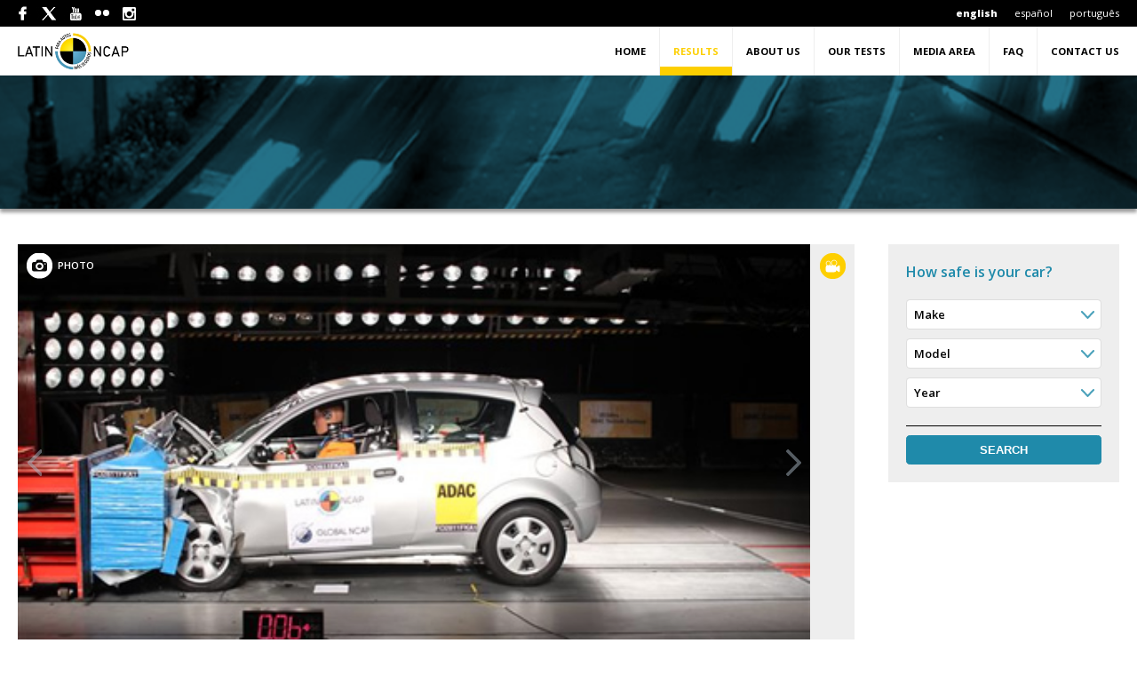

--- FILE ---
content_type: text/html
request_url: https://www.latinncap.com/en/result/10/ford-ka-fly-viral-no-airbags
body_size: 13218
content:

<!DOCTYPE html PUBLIC "-//W3C//DTD XHTML 1.0 Transitional//EN" "http://www.w3.org/TR/xhtml1/DTD/xhtml1-transitional.dtd">
<html xmlns="http://www.w3.org/1999/xhtml">

<head>
    



<meta http-equiv="Content-Type" content="text/html; charset=utf-8" />
<title>LATIN NCAP
	
		
	</title>
<base href="https://www.latinncap.com/"/>
<link rel="shortcut icon" href="favicon.png?1101">
<link rel="apple-touch-icon" href="apple-touch-icon-76x76.png?2581" />
<link rel="apple-touch-icon" href="apple-touch-icon-120x120.png?4543" />
<link rel="apple-touch-icon" href="apple-touch-icon-152x152.png?6276" />

<meta name="Description" content="Latin NCAP is an independent assessment program for new vehicles in Latin America and the Caribbean"> 
<meta name="Keywords" content="Latin NCAP, Latinncap, NCAP,New Car Assessment Programme for Latin America and the Caribbean, car safety ratings, car star rating, safety assessment for cars, crash test dummy,  crash test dummies, new car, new safe car, new vehicle, new safe vehicle, vehicle safety, ISOFIX, child safetyn">
<meta name="viewport" content="width=device-width, initial-scale=1">


<meta name       ="format-detection" content="telephone=no" />
<meta name       ="theme-color" content="#1F8AAA" />
<meta name       ="msapplication-navbutton-color" content="#1F8AAA">
<meta name       ="apple-mobile-web-app-capable" content="yes">
<meta name       ="apple-mobile-web-app-status-bar-style" content="#1F8AAA">

<meta property="og:site_name" content="LATIN NCAP - PARA AUTOS MAS SEGUROS" />
<meta name="title" content="Official results of the Ford KA Fly Viral - NO Airbags 2011"/>
<meta property="og:title" content="Official results of the Ford KA Fly Viral - NO Airbags 2011" />
<meta name="description" content="Discover the assessment program of Latin NCAP for the Ford KA Fly Viral - NO Airbags 7: detailed results, images, videos and comments"/> 
<meta property="og:description" content="Discover the assessment program of Latin NCAP for the Ford KA Fly Viral - NO Airbags 7: detailed results, images, videos and comments" />

<meta property="og:type" content="website" />
<meta property="og:locale" content="en_EN" />
<meta property="og:url" content="https://www.latinncap.com/en/result/10/ford-ka-fly-viral-no-airbags" />
<!-- fonts -->
<link href='https://fonts.googleapis.com/css?family=Open+Sans:400,700,600,800' rel='stylesheet' type='text/css'>

<!-- css -->
<link href="css/reset.css" rel="stylesheet" type="text/css"/>
<link href="css/estilos.min.css?131864" rel="stylesheet" type="text/css"/>
<link href="css/movil.min.css?37124" rel="stylesheet" type="text/css"/>
<link href="js/owl-carousel/owl.carousel.min.css?2936" rel="stylesheet" type="text/css"/>
<link href="js/owl-carousel/owl.theme.default.min.css?936" rel="stylesheet" type="text/css"/>
<link href="js/owl-carousel/animate.min.css?55205" rel="stylesheet" type="text/css"/>
<link href="css/jquery.fancybox.css" rel="stylesheet" type="text/css"/>
<link href="css/lightslider.css" rel="stylesheet" type="text/css"/>
<link rel="stylesheet" type="text/css" href="js/transition.min.css">
<link rel="stylesheet" type="text/css" href="js/rating.min.css">
<link rel="stylesheet" type="text/css" href="js/dropdown.min.css">
<link rel="stylesheet" type="text/css" href="js/popup.min.css">

<!-- js -->
<script src="js/jquery-1.10.2.min.js" type="text/javascript"></script>
<script src="js/whatsapp-button.js"></script>
<script src="js/owl-carousel/owl.carousel.min.js" type="text/javascript"></script>
<script src="js/jquery.fancybox.js" type="text/javascript"></script>
<script src="js/jquery.fancybox-media.js" type="text/javascript"></script>
<script src="js/lightslider.js"></script>
<script src="js/transition.min.js"></script>
<script src="js/rating.min.js"></script>
<script src="js/dropdown.min.js"></script>
<script src="js/popup.min.js"></script>

<!-- scripts -->
<script type="text/javascript">


/* resolucion */
function resolution(){
	return $(window).width();
}

/* url */
function parseURL(url){
	var a = $('<a>', { href: url});
	var sResult = a.prop('search');
	return sResult;
}

/* tabs */
function pestanas(){ 

	var tab_id = $(this).attr('data-pestana');

	$('.pestana-link').removeClass('activo');
	$('.pestana-content').removeClass('activo');

	$(this).addClass('activo');
	$("#"+tab_id).addClass('activo');
	
}

/* tabs juntos */
function pestanas_juntos(){ 

	var tab_id = $(this).attr('data-pestana-juntos');

	$('.pestana-link-juntos').removeClass('activo');
	$('.pestana-content-juntos').removeClass('activo');

	$(this).addClass('activo');
	$("#"+tab_id).addClass('activo');

}

/* tabs dentro de juntos */
function tabs(item_click,item_content){ 

	$(item_click).on('click', function(e) {

		var $item_click = $(this);
		var tab_id = $item_click.attr('data-pestana');

		$(item_click).removeClass('activo');
		$(item_content).removeClass('activo');

		$(this).addClass('activo');
		$("#"+tab_id).addClass('activo');

		console.log('prueba item: '+ item_click);
		//console.log('prueba i: '+ i);
	});

}

/* acordeon */
function acordeon(){

	var id = $(this).parent('.acordeon').attr('id');

	if ($(this).hasClass('activo')) {
	   $(this).removeClass('activo');
	   $(this).next().slideUp();
	   $(this).next('.content').removeClass('activo');
	} else {
		$('.item-acordeon').removeClass('activo');
		$('.content').removeClass('activo').slideUp();
		$('#'+id + ' .item-acordeon').removeClass('activo');
	   	$(acor).addClass('activo');
	   	$('#'+id + ' .content').slideUp();
	   	$(acor).next().slideDown();
	   	$(acor).next().addClass('activo');  
	}
}

function acordeon_movil(){

	var id = $(this).parent('.pestana-content').attr('id');

	if ($(this).hasClass('activo')) {
	   $(this).removeClass('activo');
	   $(this).next().slideUp();
	   $(this).next('.cont-aco-movil').removeClass('activo');
	} else {
	   $('#'+id + ' .puntaje-aco').removeClass('activo');
	   $(this).addClass('activo');
	   $('#'+id + ' .cont-aco-movil').slideUp();
	   $(this).next().slideDown();
	   $(this).next().addClass('activo');   
	}
}
function acordeon_movil_juntos(){

	var id = $(this).parent('.pestana-content-fix-juntos').attr('id');

	if ($(this).hasClass('activo')) {
	   $(this).removeClass('activo');
	   $(this).next().slideUp();
	   $(this).next('.cont-aco-movil').removeClass('activo');
	} else {
	   $('#'+id + ' .puntaje-aco').removeClass('activo');
	   $(this).addClass('activo');
	   $('#'+id + ' .cont-aco-movil').slideUp();
	   $(this).next().slideDown();
	   $(this).next().addClass('activo');   
	}
}





					
$(document).ready(function() {




	
	/* MEDIDAS DIVs	*/
	var ancho_caja = $('.caja-ensayos').width();
	$('.caja-ensayos').css('height', ancho_caja * 0.48);
	
	var h_video = $('.videoWrapper').innerHeight();

	$('.cont-foto-video').css('height', h_video + 80);
	$('.btn-fv').css('height', h_video + 80);
	$('.caja-x').css('height', h_video + 80);
	
	/* MENÚ */
	 $('body').click(function(){
		if (resolution() < 1121) {	
			if($('.menu').css('display')=='block'){
				$('.menu').toggle();
			}
		}
	});
			
	$('.btn-menu').click(function(e) {
		e.stopPropagation();
		if (resolution() < 1121) {	
			$(this).next('.menu').slideToggle(300);
			$(this).toggleClass('open');
		}
	});
	
	
	




	/* fix nuevo texto en caja ensayos (galeria home)  */
	var id         = 168;
	var txt2       = $('#txt-2-'+id);
	var cont_datos = $('#item-'+id+' .cont-datos');
	var h_txt2     = $(txt2).outerHeight();

	$(txt2).css('height', h_txt2);
	$(cont_datos).css('padding-bottom', h_txt2);
	
		
	
	/* #pestanas */

	/* simple */
	$('.pestana-link').click(pestanas);
	$('.pestana-link').click(function(){
		$('.pestana-link').removeClass('activo');
		$(this).addClass('activo');
	});

	/* juntos */
	$('.pestana-link-juntos').click(pestanas_juntos);
	$('.pestana-link-juntos').click(function(){

		if ($('.pes-1').hasClass('activo')) { 
			$(this).next('.forma').addClass('activo-pes-1');
			$(this).next('.forma').removeClass('activo-pes-2')
		} 
		if ($('.pes-2').hasClass('activo')) { 
			$(this).prev('.forma').removeClass('activo-pes-1');
			$(this).prev('.forma').addClass('activo-pes-2')
		} 

	});

	/* pestanas dentro pestanas juntos */
	if (resolution() > 769) {	
		tabs('#juntos-1 .pestana-link-fix-juntos','#juntos-1 .pestana-content-fix-juntos');
		tabs('#juntos-2 .pestana-link-fix-juntos','#juntos-2 .pestana-content-fix-juntos');
	}





		 



		/*	SLIDER RESULTADOS - FOTOS */
	$('.slider-r').lightSlider({
        gallery:true,
        item:1,
        loop:true,
        thumbItem:6,
        slideMargin:0,
        enableDrag: false,
		speed: 1000, //ms'
        auto: false,
        loop: false,
        slideEndAnimation: true,
        pause: 2000,
		galleryMargin:0,
        thumbMargin:0,
        currentPagerPosition: 'left',
        onSliderLoad: function() {
            selector: '.slider-r .li-r'
        }   
        /*
        onSliderLoad: function(el) {
            el.lightGallery({
                selector: '.slider-r .li-r'
            });
        } */  
    });  

	
	$('.btn-compartir').click(function(e) {
		e.preventDefault();
		var caja = $('.caja-boton');
		var act = caja.css('bottom');
		if(act=='0px'){
			if (resolution() > 861) {	
				$('.compartir').css('display','block');
				$('.caja-boton').css('bottom','25px');
			}
			if (resolution() < 860) {	
				$('.compartir').css('display','block');
				$('.caja-boton').css('bottom','5px');
			}
			if (resolution() < 398) {	
				$('.compartir').css('display','block');
				$('.caja-boton').css('bottom','25px');
			}
		}else{
				$('.compartir').css('display','none');
				$('.caja-boton').css('bottom','0');
		}
	});
	
	/* MOSTRAR - OCULTAR FOTO VIDEO */
	$(".btn-video").click(function(){

		var fotos = $(this).next('.cont-foto-video').find('.caja-foto');
		var videos = $(this).next('.cont-foto-video').find('.caja-video');
		var boton = $(this).find('.img-btn');
		var activo = fotos.hasClass('activo');
		if(!activo){
			$(this).addClass('btn-foto');
			fotos.animate({"left": "100%"},function(){
				$(this).addClass('activo');
			});
			
			boton.attr("src","img/ver-foto-en.png");
			videos.animate({"left": "0"});
		}else{
			$(this).removeClass('btn-foto');
			fotos.animate({"left": "0"},function(){
				$(this).removeClass('activo');
			});
			
			boton.attr("src","img/ver-video-en.png");
			videos.animate({"left": "100%"});
		}
	});
    	
		/* CONTAR DIVS FILAS */
	var fila_1 = $(".pestana-content .fila-1 div").length;
	if (fila_1 > 6){
		
		$('.colum-12').addClass('mas-6');
		$('.colum-38').addClass('mas-6');

		/*$('.colum-12').css({
			'padding':'8px 0px',
			'width':'68px',
			'text-align':'center'
			});
		$('.colum-38').css({
			'width':'35%'
			})*/
	}
	var fila_2 = $(".pestana-content .fila-2 div").length;
	if (fila_2 > 6){
		
		$('.colum-12').addClass('mas-6');
		$('.colum-38').addClass('mas-6');

		/*$('.colum-12').css({
			'padding':'8px 0px',
			'width':'68px',
			'text-align':'center'
			});
		$('.colum-38').css({
			'width':'35%'
			})*/
	}
	var fila_3 = $(".pestana-content .fila-3 div").length;
	if (fila_3 > 6){
		
		$('.colum-12').addClass('mas-6');
		$('.colum-38').addClass('mas-6');

		/*$('.colum-12').css({
			'padding':'8px 0px',
			'width':'68px',
			'text-align':'center'
			});
		$('.colum-38').css({
			'width':'35%'
			})*/
	}
	var fila_4 = $(".pestana-content .fila-4 div").length;
	if (fila_4 > 6){
		
		$('.colum-12').addClass('mas-6');
		$('.colum-38').addClass('mas-6');

		/*$('.colum-12').css({
			'padding':'8px 0px',
			'width':'68px',
			'text-align':'center'
			});
		$('.colum-38').css({
			'width':'35%'
			})*/
	}
	var fila_5 = $(".pestana-content .fila-5 div").length;
	if (fila_5 > 6){
		
		$('.colum-12').addClass('mas-6');
		$('.colum-38').addClass('mas-6');

		/*$('.colum-12').css({
			'padding':'8px 0px',
			'width':'68px',
			'text-align':'center'
			});
		$('.colum-38').css({
			'width':'35%'
			})*/
	}
	var fila_6 = $(".pestana-content .fila-6 div").length;
	if (fila_6 > 6){
		
		$('.colum-12').addClass('mas-6');
		$('.colum-38').addClass('mas-6');

		/*$('.colum-12').css({
			'padding':'8px 0px',
			'width':'68px',
			'text-align':'center'
			});
		$('.colum-38').css({
			'width':'35%'
			})*/
	}
	var fila_7 = $(".pestana-content .fila-7 div").length;
	if (fila_7 > 6){
		
		$('.colum-12').addClass('mas-6');
		$('.colum-38').addClass('mas-6');

		/*$('.colum-12').css({
			'padding':'8px 0px',
			'width':'68px',
			'text-align':'center'
			});
		$('.colum-38').css({
			'width':'35%'
			})*/
	}
	var fila_8 = $(".pestana-content .fila-8 div").length;
	if (fila_8 > 6){
		
		$('.colum-12').addClass('mas-6');
		$('.colum-38').addClass('mas-6');

		/*$('.colum-12').css({
			'padding':'8px 0px',
			'width':'68px',
			'text-align':'center'
			});
		$('.colum-38').css({
			'width':'35%'
			})*/
	}
	var fila_9 = $(".pestana-content .fila-9 div").length;
	if (fila_9 > 6){
		
		$('.colum-12').addClass('mas-6');
		$('.colum-38').addClass('mas-6');

		/*$('.colum-12').css({
			'padding':'8px 0px',
			'width':'68px',
			'text-align':'center'
			});
		$('.colum-38').css({
			'width':'35%'
			})*/
	}
	var contar_colum_tit = $(".pestana-content .fila-titulo div").length;
	if (contar_colum_tit > 2){

		$('.colum-64').addClass('mas-6');
		$('.colum-36').addClass('mas-6');

		/*$('.colum-64').css({
			'padding':'8px 0px',
			'width':'55%',
			'text-align':'center'
			});
		$('.colum-36').css({
			'padding':'8px 0px',
			'width':'22.3%',
			'border-right':'1px solid #fff',
			'text-align':'center'
			});*/
	}
		
	/* HEADER */
	$(window).scroll(function(){
		if($(window).scrollTop()>20){

			$('.header').css({'border-bottom':'1px solid #eee'});
			$('#logo').css({'height':'47px','width':'147px'});
			$('.contenido').css({'margin-top': '88px'});
			$('.menu li a').css({'padding': '20px 18px'});

			$('body').addClass('scroll--down');

		} else {

			$('.header').css({'border-bottom':'none'});
			$('#logo').css({'height':'71px','width':'235px'});
			$('.contenido').css({'margin-top': '115px'});
			$('.menu li a').css({'padding': '34px 18px'});

			$('body').removeClass('scroll--down');

		}
	});
	
	/* FANCYBOX */
	$('.fancybox-media')
	.attr('rel', 'media-gallery')
	.fancybox({
		openEffect : 'none',
		closeEffect : 'none',
		prevEffect : 'none',
		nextEffect : 'none',

		arrows : false,
		helpers : {
			media : {},
			buttons : {}
		}
	});
	
	$('.fbx').fancybox({
		maxWidth: '75%',
		maxHeight: '75%',
		openEffect  : 'none',
		closeEffect : 'none',
		prevEffect : 'fade',
		nextEffect : 'fade',
		closeBtn  : true,
		type: 'iframe'
	});
	
	$('.fbx-vid').fancybox({
		wrapCSS: 'video-iframe',
		type: 'iframe'
	});
	
	$('.fbx-gal').fancybox();






	/* POPUP APP */
	
	

	
	
	
	
		
	 
	/* acordeones */
	$('.item-acordeon').click(acordeon);
	$('.puntaje-tit').click(acordeon_movil);
	//$('.puntaje-tit').click(acordeon_movil_juntos);

	$('.acordion .titulo').click(function(){
	  if ($(this).hasClass('activo')) {
		   $(this).removeClass('activo');
		   $(this).next().slideUp();
	  } else {
		   $('.acordion .titulo').removeClass('activo');
		   $(this).addClass('activo');
		   $('.acordion .info').slideUp();
		   $(this).next().slideDown();
	  }
	});

	$('.item-acordeon-ensayos').click(function(){
	  if ($(this).hasClass('activo')) {
		   $(this).removeClass('activo');
		   $(this).next().slideUp();
	  } else {
		   $('.item-acordeon-ensayos').removeClass('activo');
		   $(this).addClass('activo');
		   $('.acordion .info').slideUp();
		   $(this).next().slideDown();
	  }
	});



	
	
	 /* SOLAPAS */
	 $("ul.tabs li").click(function(){
		$("ul.tabs li").removeClass("select"); 
		$(this).addClass("select");
		$(".caja-tab").hide(); 
 
		var content = $(this).find("a").attr("href"); 
		$(content).fadeIn(); 
		return false;
	});
	  
	  var contar = $(".solapa").length;

	  if (contar == 2){
		  $('.solapa').css({'width':'49.5%','margin-right':'0.5%'});
		  $('.solapa:nth-of-type(2)').css('margin-right','0');
		  if (resolution() < 490) {	
			  $('.solapa').css({'width':'100%','margin-right':'0'});
			  $('.solapa:nth-of-type(2)').css('margin-right','0');
			  $('.texto').css({'margin-top':'200px'});
		  }
	  }
	  
	  if (contar == 3){
		  $('.solapa').css({'width':'33%','margin-right':'0.5%'});
		  $('.solapa:nth-of-type(3)').css('margin-right','0');
		  if (resolution() < 490) {	
			  $('.solapa').css({'width':'100%','margin-right':'0'});
			  $('.solapa:nth-of-type(2)').css('margin-right','0');
			  $('.solapa:nth-of-type(3)').css('margin-right','0');
			  $('.solapa:nth-of-type(4)').css('margin-right','0');
			  $('.texto').css({'margin-top':'200px'});
		  }
	  }

	  if (contar == 4){
		  $('.solapa').css({'width':'24.45%','margin-right':'0.7%'});
	      $('.solapa:nth-of-type(3)').css('margin-right','0.7%');
	      $('.solapa:nth-of-type(4)').css('margin-right','0');
		  if (resolution() < 960) {	
			  $('.solapa').css({'width':'49.5%','margin-right':'0.7%'});
			  $('.solapa:nth-of-type(2)').css('margin-right','0');
			  $('.solapa:nth-of-type(3)').css('margin-right','0.7%');
			  $('.solapa:nth-of-type(4)').css('margin-right','0');
		  }
		  if (resolution() < 490) {	
			  $('.solapa').css({'width':'100%','margin-right':'0'});
			  $('.solapa:nth-of-type(2)').css('margin-right','0');
			  $('.solapa:nth-of-type(3)').css('margin-right','0');
			  $('.solapa:nth-of-type(4)').css('margin-right','0');
		  }
	  }
	  
	 
	
	$('#anos').dropdown({placeholder:false});
	
	
	
	/* VIDEOS */
	var $allVideos = $("iframe[src^='//player.vimeo.com'], iframe[src^='//www.youtube.com']"),
	
	$fluidEl = $("body");
	
	$allVideos.each(function() {
	
	  $(this)
		.data('aspectRatio', this.height / this.width)
	
		.removeAttr('height')
		.removeAttr('width');
	
	});
	
	$(window).resize(function() {
	
	  var newWidth = $fluidEl.width();

	  $allVideos.each(function() { 
	
		var $el = $(this);
		$el
		  .width(newWidth)
		  .height(newWidth * $el.data('aspectRatio'));
	
	  });

	}).resize();	




	/* resultados ordenar */
	$('.ul-filtro li').click(function(){
		$(this).children('ul').slideToggle();
		
	});



	/* cambiar estilos textos cargados en admin ------------------------------------- */

	/*$('article h1').contents().unwrap().wrap('<h2>');
	$('article h4 strong span').contents().unwrap().wrap('');
	$('article span, article strong, article h2, article h3, article h4, article h5, article h6, article p').removeAttr('style');*/

	$('.caja-comentario span, .caja-comentario p').removeAttr('style');




	$(window).resize(function(){

		var h_txt2 = $('#txt-2-161').outerHeight();
		$('.txt-2').css('height', h_txt2);
		$('.cont-datos').css('padding-bottom', 40 + h_txt2);

	});





	

	/* resolución */
	function resolution(){
		return $(window).width();
	}


	/* base js */
	var cont        = $('.center').width();
	var cont_left   = $('.center').offset();
	var cont_margin = cont_left.left;
	var m_cont      = 15;

	var alto_header = $('.header').outerHeight();
	var cabezal     = $('.img-cabezal').outerHeight();
	var alto_footer = $('.footer').outerHeight();
	var right       = cont_margin + m_cont


	$(window).scroll(function(){
		if (resolution() > 1025){
			if($(window).scrollTop() > alto_header + cabezal){
			
				$('.col-buscador').addClass('fixed');	
				$('.col-buscador').css('right', right);	

				if($(window).scrollTop() + $(window).height() == $(document).height() - 400) {
			       /*alert("bottom!");
			       getData(); */
			       /*$('.col-buscador').removeClass('fixed');*/	
			    }
				
			} else {

				$('.col-buscador').removeClass('fixed');
				$('.col-buscador').css('right', 'auto');	

			}
		}
	});


		

});

</script>

<!--[if lt IE 9]>
<script src="http://html5shim.googlecode.com/svn/trunk/html5.js"></script>
<![endif]-->


<!-- Google tag (gtag.js) -->
<script async src="https://www.googletagmanager.com/gtag/js?id=G-21Q7XJ7QD4"></script>
<script>
  window.dataLayer = window.dataLayer || [];
  function gtag(){dataLayer.push(arguments);}
  gtag('js', new Date());

  gtag('config', 'G-21Q7XJ7QD4');
</script>




<!-- Global site tag (gtag.js) - Google Ads: 710815265 -->
<script async src="https://www.googletagmanager.com/gtag/js?id=AW-710815265"></script>
<script> window.dataLayer = window.dataLayer || []; function gtag(){dataLayer.push(arguments);} gtag('js', new Date()); gtag('config', 'AW-710815265'); </script> 

</head>

<body class="resultados-final lg-en">
	
	
          


    <div id="fb-root"></div>
    <script>(function(d, s, id) {
  var js, fjs = d.getElementsByTagName(s)[0];
  if (d.getElementById(id)) return;
  js = d.createElement(s); js.id = id;
  js.src = "//connect.facebook.net/es_ES/sdk.js#xfbml=1&version=v2.6";
  fjs.parentNode.insertBefore(js, fjs);
}(document, 'script', 'facebook-jssdk'));</script>


<!-- Google Tag Manager -->

<noscript><iframe src="//www.googletagmanager.com/ns.html?id=GTM-WPVKX2"

height="0" width="0" style="display:none;visibility:hidden"></iframe></noscript>

<script>(function(w,d,s,l,i){w[l]=w[l]||[];w[l].push({'gtm.start':

new Date().getTime(),event:'gtm.js'});var f=d.getElementsByTagName(s)[0],

j=d.createElement(s),dl=l!='dataLayer'?'&l='+l:'';j.async=true;j.src=

'//www.googletagmanager.com/gtm.js?id='+i+dl;f.parentNode.insertBefore(j,f);

})(window,document,'script','dataLayer','GTM-WPVKX2');</script>

<!-- End Google Tag Manager -->

<script type="text/javascript">

  var _gaq = _gaq || [];
  _gaq.push(['_setAccount', 'UA-7227967-44']);
  _gaq.push(['_trackPageview']);

  (function() {
    var ga = document.createElement('script'); ga.type = 'text/javascript'; ga.async = true;
    ga.src = ('https:' == document.location.protocol ? 'https://ssl' : 'http://www') + '.google-analytics.com/ga.js';
    var s = document.getElementsByTagName('script')[0]; s.parentNode.insertBefore(ga, s);
  })();

</script>





    <!-- popup app -->
    <a id="btn-popup-app" href="#popup-app" class="fbx-popup-app" style="display: none"></a>
    <div id="popup-app">
        <div class="botones">
            <a href="https://play.google.com/store/apps/details?id=com.solcre.latinncap" target="_blank"><img src="img/btn-play.png" alt="" /></a>
            <a href="https://itunes.apple.com/uy/app/latin-ncap/id1334842397?l=es&mt=8" target="_blank"><img src="img/btn-app.png" alt="" /></a>
        </div>
        <img src="img/popup-app-en.jpg" alt="Imagen App" />
    </div>















    <!--www.latinncap.com/en/result/10/ford-ka-fly-viral-no-airbags -->
    <!-- HEADER -->
    <header class="header">
        
        <div class="caja-redes">
            <div class="center">

                <div class="redes">
                    <a class="fb" href="https://www.facebook.com/vehiculosmasseguros" target="_blank"></a>
                    <a class="tw" href="https://twitter.com/@LatinNCAP" target="_blank"></a>
                    <a class="yt" href="https://www.youtube.com/user/latinncap" target="_blank"></a>
                    <a class="fl" href="https://www.flickr.com/photos/latinncap" target="_blank"></a>
                    <a class="ins" href="https://www.instagram.com/latinncap/" target="_blank"></a>
                </div>

                <div class="idioma idioma-pc">
                    <a href="en/" class="lg-act">english</a>
                    <a href="es/" >español</a>
                    <a style="margin-right:0;" href="po/" >português</a>
                </div>

                <div class="idioma idioma-movil">
                    <a href="en/" class="lg-act">EN</a>
                    <a href="es/" >ES</a>
                    <a style="margin-right:0;" href="po/" >PO</a>
                </div>

            </div>
        </div>

        <div class="caja-menu">
            <div class="center">
                <a id="logo" href="en/" title="LATIN NCAP" class="en"></a>

                <!-- MENÚ -->
                <div class="btn-menu"></div>
                <ul class="menu">
	<li><a class="" href="en/home">Home</a></li>
    <li><a class="activo " href="en/results">Results</a></li>
    <li><a class="" href="en/about-us">About us</a></li>
    <li><a class="" href="en/our-tests">Our tests</a></li>
    <li><a class="" href="en/media-area">Media area</a></li>
    <li><a class="" href="en/faq">FAQ</a></li>
    <li><a class="" href="en/contact-us">Contact Us</a></li>
</ul>            </div>
        </div>


    </header>








    <!-- CONTENIDO -->
    <main id="resultados-final" class="contenido">
        
<div id="r-2019">
<div class="caja-slider">
	<div class="img-cabezal" style="background-image:url(img/img-cabezal-1.jpg);"></div>
</div>


<div class="center">
	
    <div class="col-75">
    	
        <a id="btn-fv" class="btn-fv btn-video"><div class="ico"></div><img class="img-btn" src="img/ver-video-en.png" /></a>
        <div class="col-65 cont-foto-video">
        	 
            
            
        	<div class="caja-foto">
            	<div class="ico-foto">PHOTO</div>
                
				<div id="slider-res">
                    <ul id="lightSlider" class="slider-r">
                    	                        	<li class="li-r" data-thumb="data/fotos/10_1.jpg?1798">

                               

                            	<div class="img-r" style="background-image:url(data/fotos/10_1.jpg?63673);" />
                            </li>
						                        	<li class="li-r" data-thumb="data/fotos/10_2.jpg?1849">

                               

                            	<div class="img-r" style="background-image:url(data/fotos/10_2.jpg?65247);" />
                            </li>
						                        	<li class="li-r" data-thumb="data/fotos/10_3.jpg?1824">

                               

                            	<div class="img-r" style="background-image:url(data/fotos/10_3.jpg?60945);" />
                            </li>
						                        	<li class="li-r" data-thumb="data/fotos/10_4.jpg?1802">

                               

                            	<div class="img-r" style="background-image:url(data/fotos/10_4.jpg?62066);" />
                            </li>
						                        	<li class="li-r" data-thumb="data/fotos/10_5.jpg?1749">

                               

                            	<div class="img-r" style="background-image:url(data/fotos/10_5.jpg?61805);" />
                            </li>
						                    </ul>
                </div> 
                
                
            </div><!-- FIN CAJA-FOTO -->
            
            <!-- CAJA VIDEO -->
            <div class="caja-video">
            	<div class="ico-video">VIDEO</div>
            	<div class="videoWrapper">	
                <iframe width="560" height="315" src="https://www.youtube.com/embed/f45-RHFp2Z0?rel=0" frameborder="0" allowfullscreen></iframe>
                </div>
            </div>
            
        </div><!-- FIN COL-65 -->
        
        <div class="col-30 caja-x border-right-negro padding-right-10px">
        
            <div class="caja-info" >
                <h4>Ford KA Fly Viral - NO Airbags</h4>
                <small></small>
                <p>July-2011</p>
            </div>
            			
             
            
            <div class="caja-estrellas adulto">
                <div class="ico-1 old"></div>
                                <div class="estrella-act old"></div>
                                <div class="estrella old"></div>
                                <div class="estrella old"></div>
                                <div class="estrella old"></div>
                                <div class="estrella old"></div>
                                <span class="detalle-ch">2.37 max. 16.00</span>
            </div>
            
            <div class="caja-estrellas nino">
                <div class="ico-2 old"></div>
                                <div class="estrella-act old"></div>
                                <div class="estrella-act old"></div>
                                <div class="estrella-act old"></div>
                                <div class="estrella old"></div>
                                <div class="estrella old"></div>
                                <span class="detalle-ch">30.52 max. 49.00</span>

            </div>
            
                        
            <div class="caja-boton">
			                   <div class="cont-btn">
                    <a class="btn-descargar" href="en/download/result/file/10" target="_blank">Download PDF</a>
                </div>
                
                <div class="cont-btn"><a class="btn-compartir">Share</a>
                	<div class="compartir seguir">
                                        <a class="ico-fb-2" href="http://www.facebook.com/share.php?u=https%3A%2F%2Fwww.latinncap.com%2Fen%2Fresult%2F10%2Fford-ka-fly-viral-no-airbags" target="_blank"></a>
                    <a class="ico-tw-2" href="http://twitter.com/intent/tweet?title=Ford KA Fly Viral - NO Airbags&status=https%3A%2F%2Fwww.latinncap.com%2Fen%2Fresult%2F10%2Fford-ka-fly-viral-no-airbags" target="_blank"></a>
                    <a class="ico-wa-2 wa_btn wa_btn_s" href="whatsapp://send" data-text="Ford KA Fly Viral - NO Airbags" data-href="" style="display:none"></a>
                    </div>
                </div>
            </div>
            
        </div>
        
	
	
	<!-- aclaracion -->
	    

 


        
        <div class="tit-azul margin-top-30px">
            <h3 class="ico-auto">Car Details</h3>
        </div>
        	
            <div class="caja-tabla aa" id="tabla-resultado-final">
    
            	<div class="fila border-top-gris border-bottom-negro">
                	
                    
                    
                    
                    
                    <div class="colum-33">
                    	<p class="p-left">Body type</p>
                        <p class="p-right"><b>2 door hatchback</b></p>
                    </div>
                    
                    <div class="colum-33">
                    	<p class="p-left">Publication year</p>
                        <p class="p-right"><b>2011</b></p>
                    </div>
                                        <div class="colum-33">
                    	<p class="p-left">Made in</p>
                        <p class="p-right"><b>Brazil</b></p>
                    </div>
                 	                    <div class="colum-33">
                    	<p class="p-left">Crash test weight</p>
                        <p class="p-right"><b>1116kg</b></p>
                    </div>
                    
					                    <div class="colum-33">
                    	<p class="p-left">Test valid for</p>
                        <p class="p-right"><b>Latin NCAP market</b></p>
                    </div>
                                    </div>
            </div><!-- FIN CAJA TABLA -->
        
        
        <div class="tit-azul margin-top-15px"><h3 class="ico-equipo-seguridad">Safety equipment</h3></div>
    		
            <div class="caja-tabla" id="tabla-resultado-final">
            	<div class="fila border-top-gris border-bottom-negro">
                                        <div class="colum-33">
                    	<p class="p-left">Driver frontal airbag</p>
                        <p class="p-right p-rojo"><b>NO</b></p>
                    </div>
                     
                                        <div class="colum-33">
                    	<p class="p-left">Passenger frontal airbag</p>
                        <p class="p-right p-rojo"><b>NO</b></p>
                    </div>
                     
                                        <div class="colum-33">
                    	<p class="p-left">Side head airbags</p>
                        <p class="p-right p-rojo"><b>NO</b></p>
                    </div>
                                                             
                                        <div class="colum-33">
                    	<p class="p-left">Side body airbags (front)</p>
                        <p class="p-right p-rojo"><b>NO</b></p>
                    </div>
                     
                     
                    
					                    
					                    <div class="colum-33">
                    	<p class="p-left">Driver knee airbag</p>
                        <p class="p-right p-rojo"><b>NO</b></p>
                    </div>
                    
                	
					                    <div class="colum-33">
                    	<p class="p-left">Front Seatbelt pretensioners</p>
                        <p class="p-right p-rojo"><b>NO</b></p>
                    </div>
                                                             
                    					                    					                                                             
                                       

                </div>
            </div><!-- FIN CAJA TABLA -->
    		
            
            
            <div class="caja-tabs margin-top-30px">	
         
                <div class="cont_tabs">
                  <ul class="tabs" id="tabs-resultados-final">
                    
                    <li class="solapa select"><a class="ico-1" href="#tab1">ADULT OCUPPANT</a></li>
                    <li class="solapa"><a class="ico-2" href="#tab2">CHILD OCUPPANT</a></li>
                                                                                
                    
                  </ul>
                </div>
       			
                
                
                <!------ TAB 1 ------>
                <div id="tab1" class="caja-tab margin-top-30px">
                                        <div class="caja-dummy-50">
                    	<span class="span-tit">FRONT</span>
                        	<div class="caja-img-dummy">
                            	<div class="dummy-left">
                                <img class="dummy" src="data/fotos/dummy_e887abb14e596aa05327a298ed664cd5.jpg?23182.jpg"/>
                                <p>FRONT PASSENGER</p>
                                </div>
                        		<div class="dummy-right">
                                <img class="dummy" src="data/fotos/dummy_e887abb14e596aa05327a298ed664cd5.jpg?23182.jpg"/>
                                <p>DRIVER</p>
                                </div>
                            </div>
                        
                        
                    </div>
                    
                                        
                    <div class="caja-ref">
                    	<p>Protection</p>
                    	<span class="ref ref-bueno">GOOD</span>
                        <span class="ref ref-adecuado">ADEQUATE</span>
                        <span class="ref ref-marginal">MARGINAL</span>
                        <span class="ref ref-debil">WEAK</span>
                        <span class="ref ref-pobre">POOR</span>
                    </div>
                    
                                    	<div class="caja-comentario">
                        <div class="tit-blanco"><h3>COMMENTS</h3></div>

                        <p>In the frontal impact the passengers head and chest hit the steering wheel, the rim was teared off the column. There were hazardous structures in the area of the facia that could be impacted by an occupants knees and the protection to the lower legs was poor. The body shell was not capable of withstanding further loading.</p> 

                        <a class="btn-protocolo" href="data/protocolos/LatinNCAP_Frontal_Protocol_Version_1_0.pdf" target="_blank">See protocol</a>
                    	<div class="lineas-com"></div>
                    </div>
                </div>
                
                
                <!------ TAB 2 ------>
                <div id="tab2" class="caja-tab margin-top-30px" style="display:none;">
                    <div class="tit-blanco"><h3>CHILD RESTRAINT SYSTEM</h3></div>
                    
                    <div class="caja-tabla" id="tabla-celeste">
                  		
                        <div class="fila fila-tit" style="border-bottom:none !important;">
                        	                            
                                                        
                            
                        </div>
                        
                    </div>

					
                    <!-- -->
                    
                    
                    <!-- TABLA NIÑO PC-->
                    <div class="caja-tabla pc" id="tabla-celeste">
                  		
                        <div class="fila fila-tit">
                        	<div class="colum-12"><p></p></div>
                            <div class="colum-28"><p>CHILD RESTRAINT SYSTEM</p></div>
                            
                                                        <div class="colum-28">
							                            	<p>Head / Chest</p>
														</div>
                            
                            <div class="colum-9"><p>CRS Type</p></div>
                            <div class="colum-9"><p>Adjust</p></div>
                            <div class="colum-11"><p>Position</p></div>
                        </div>
                        
                        <div class="fila">
                        	<div class="colum-12"><p class="p-celeste">18 month old child</p></div>
                            <div class="colum-28"><p><b>Ford Romer Babysafe plus</b></p></div>

                            <div class="colum-28"><p class="p-left">
                            
							                            	Protected / Good							                            </p>
                            </div>
                            
                            <div class="colum-9"><p><b>0+</b></p></div>
                            <div class="colum-9"><p><b>Belted</b></p></div>
                            <div class="colum-11"><p><b>
							                            								                            </b></p></div>
                        </div>
                        
                        <div class="fila">
                        	<div class="colum-12"><p class="p-celeste">3 years old child</p></div>
                            <div class="colum-28"><p><b>Ford Romer Duo Plus</b></p></div>
                            <div class="colum-28"><p class="p-left">
                                                        	Protected / Fair							                            </p></div>
                            <div class="colum-9"><p><b>1</b></p></div>
                            <div class="colum-9"><p><b>Belted</b></p></div>
                            <div class="colum-11"><p><b>
                                                        								</b></p></div>
                        </div>
                    </div><!-- FIN CAJA-TABLA NIÑO -->
                    
                    
                    
                    <!-- TABLA NIÑO MOVIL -->
                    <div class="tabla-nino movil">
                   		<div class="col-35">
                        	<h6>CHILD RESTRAINT SYSTEM</h6>
                            <h5>18 month old child</h5>
                            <p>Ford Romer Babysafe plus</p>
                            <h5>3 years old child</h5>
                            <p>
                            Ford Romer Duo Plus                            
                            </p>
                        </div> 
                        
                        <div class="col-35">
                        	                            	<h6>Head / Chest</h6>
							                            <h5>18 month old child</h5>
                            <p>
                                                        	Protected / Fair							                            
                            </p>
                            
                            <h5>3 years old child</h5>
                            <p>
                            
                                                        	Protected / Fair							                            
                            </p>
                        </div> 
                        
                        
                        
                        <div class="col-10">
                        	<h6>CRS Type</h6>
                            <h5>18 month old child</h5>
                            <p>0+</p>
                            <h5>3 years old child</h5>
                            <p>1</p>
                        </div> 
                        
                        <div class="col-10">
                        	<h6>Adjust</h6>
                            <h5>18 month old child</h5>
                            <p>Belted</p>
                            <h5>3 years old child</h5>
                            <p>Belted</p>
                        </div> 
                        
                        <div class="col-10">
                        	<h6>Position</h6>
                            <h5>18 month old child</h5>
                            <p>
                                                        								                            
                            </p> 
                            <h5>3 years old child</h5>
                            <p>
                                                        								                            </p>
                        </div>  
                        
                    
                    
                    
                    
                    </div>
                    <!-- FIN TABALA NIÑO MOVIL -->
                    
                    
                    
                    
                    
                    
                    
                    
                    
                    
                    
                    
                    
                    <div class="tit-azul margin-top-30px"><h3 class="ico-equipo-seguridad">SRI installation assessmenta</h3></div>
                    
                        
                    	                        
                        
                    
                    <div class="caja-comentario">
                    	
                        <div class="tit-blanco"><h3>COMMENTS</h3></div>
                        
						<p>The installation instructions on both child seats were permanently attached to the seat and offered sufficient information. Child dummies were well protected. The vehicle did not give any warnings as to the hazards associated with installing a rearward facing child seat on the front passenger seat with an active airbag (in the car was no passenger airbag available, other versions offer this possibility without any warning label or airbag disabeling).  Both Child dummies were protected</p>
                        
                        <a class="btn-protocolo" href="data/protocolos/COP_Latin_NCAP_Child_Occupant_Assessment_Protocol_v2_0_March_2013.pdf" target="_blank">See protocol</a>
                    	
                        <div class="lineas-com"></div>
                    </div>
                    
                </div><!-- FIN #TAB 1 -->
                
                                
                 
           
                           
           </div><!-- FIN CAJA TABS -->
           
       
       
        
    </div> <!--FIN COL-75 -->
    
    <div class="col-20 col-buscador">
    	<div class="buscador">
	<h3>How safe is your car?</h3>
	  
	<form id="buscador" action="en/results" method="post">
    
            <!--<div class="select">-->
            <select name="marca" id="marca" class="ui dropdown">
                <option value="">Make</option>
                <option  value="21" >BYD</option><option  value="17" >Chery</option><option  value="2" >Chevrolet</option><option  value="16" >Citroen</option><option  value="3" >Fiat</option><option  value="7" >Ford</option><option  value="6" >Geely</option><option  value="24" >Great Wall Motors</option><option  value="11" >Honda</option><option  value="12" >Hyundai</option><option  value="10" >JAC</option><option  value="18" >Jeep</option><option  value="20" >Kia</option><option  value="15" >Lifan</option><option  value="23" >Mazda</option><option  value="19" >Mitsubishi</option><option  value="8" >Nissan</option><option  value="5" >Peugeot</option><option  value="25" >RAM</option><option  value="9" >Renault</option><option  value="14" >Seat</option><option  value="13" >Suzuki</option><option  value="1" >Toyota</option><option  value="4" >Volkswagen</option>            </select>
            <!--</div>-->
            
            <div class="ui selection dropdown" id="modelo">
              <input type="hidden" name="modelo">
              <i class="dropdown icon"></i>
              <div class="default text">Model</div>
              <div class="menu" tabindex="-1">
              
              
              
				<div class="item default" data-value="" data-text="Model">Model</div>
				                    <div class="item car_brand_23" data-value="2" data-text="2">2</div>
                                    <div class="item car_brand_5" data-value="2008" data-text="2008">2008</div>
                                    <div class="item car_brand_5" data-value="207 Compact" data-text="207 Compact">207 Compact</div>
                                    <div class="item car_brand_5" data-value="208" data-text="208">208</div>
                                    <div class="item car_brand_5" data-value="301" data-text="301">301</div>
                                    <div class="item car_brand_15" data-value="320" data-text="320">320</div>
                                    <div class="item car_brand_3" data-value="500X" data-text="500X">500X</div>
                                    <div class="item car_brand_25" data-value="700" data-text="700">700</div>
                                    <div class="item car_brand_12" data-value="Accent" data-text="Accent">Accent</div>
                                    <div class="item car_brand_2" data-value="Agile" data-text="Agile">Agile</div>
                                    <div class="item car_brand_13" data-value="Alto K10" data-text="Alto K10">Alto K10</div>
                                    <div class="item car_brand_3" data-value="Argo / Cronos" data-text="Argo / Cronos">Argo / Cronos</div>
                                    <div class="item car_brand_14" data-value="Arona" data-text="Arona">Arona</div>
                                    <div class="item car_brand_14" data-value="Ateca" data-text="Ateca">Ateca</div>
                                    <div class="item car_brand_2" data-value="Aveo" data-text="Aveo">Aveo</div>
                                    <div class="item car_brand_13" data-value="Baleno " data-text="Baleno ">Baleno </div>
                                    <div class="item car_brand_16" data-value="Basalt " data-text="Basalt ">Basalt </div>
                                    <div class="item car_brand_16" data-value="C3" data-text="C3">C3</div>
                                    <div class="item car_brand_16" data-value="C3 Aircross / New Aircross + 2 Airbags" data-text="C3 Aircross / New Aircross + 2 Airbags">C3 Aircross / New Aircross + 2 Airbags</div>
                                    <div class="item car_brand_9" data-value="Captur" data-text="Captur">Captur</div>
                                    <div class="item car_brand_13" data-value="Celerio" data-text="Celerio">Celerio</div>
                                    <div class="item car_brand_2" data-value="Celta" data-text="Celta">Celta</div>
                                    <div class="item car_brand_11" data-value="City" data-text="City">City</div>
                                    <div class="item car_brand_6" data-value="CK 1 " data-text="CK 1 ">CK 1 </div>
                                    <div class="item car_brand_4" data-value="Clásico (Bora)" data-text="Clásico (Bora)">Clásico (Bora)</div>
                                    <div class="item car_brand_9" data-value="Clio Mio " data-text="Clio Mio ">Clio Mio </div>
                                    <div class="item car_brand_1" data-value="Corolla" data-text="Corolla">Corolla</div>
                                    <div class="item car_brand_1" data-value="Corolla XEI" data-text="Corolla XEI">Corolla XEI</div>
                                    <div class="item car_brand_2" data-value="Corsa Classic" data-text="Corsa Classic">Corsa Classic</div>
                                    <div class="item car_brand_12" data-value="Creta" data-text="Creta">Creta</div>
                                    <div class="item car_brand_1" data-value="Cross" data-text="Cross">Cross</div>
                                    <div class="item car_brand_2" data-value="Cruze" data-text="Cruze">Cruze</div>
                                    <div class="item car_brand_2" data-value="Cruze LT" data-text="Cruze LT">Cruze LT</div>
                                    <div class="item car_brand_21" data-value="Dolphin Plus" data-text="Dolphin Plus">Dolphin Plus</div>
                                    <div class="item car_brand_9" data-value="Duster" data-text="Duster">Duster</div>
                                    <div class="item car_brand_10" data-value="E-JS1 / E10x / E-S1 / S1" data-text="E-JS1 / E10x / E-S1 / S1">E-JS1 / E10x / E-S1 / S1</div>
                                    <div class="item car_brand_19" data-value="Eclipse Cross" data-text="Eclipse Cross">Eclipse Cross</div>
                                    <div class="item car_brand_7" data-value="Ecosport" data-text="Ecosport">Ecosport</div>
                                    <div class="item car_brand_1" data-value="Etios" data-text="Etios">Etios</div>
                                    <div class="item car_brand_20" data-value="EV4" data-text="EV4">EV4</div>
                                    <div class="item car_brand_21" data-value="F0 " data-text="F0 ">F0 </div>
                                    <div class="item car_brand_7" data-value="Fiesta" data-text="Fiesta">Fiesta</div>
                                    <div class="item car_brand_7" data-value="Figo" data-text="Figo">Figo</div>
                                    <div class="item car_brand_11" data-value="Fit" data-text="Fit">Fit</div>
                                    <div class="item car_brand_9" data-value="Fluence" data-text="Fluence">Fluence</div>
                                    <div class="item car_brand_7" data-value="Focus" data-text="Focus">Focus</div>
                                    <div class="item car_brand_7" data-value="Focus III" data-text="Focus III">Focus III</div>
                                    <div class="item car_brand_4" data-value="Fox" data-text="Fox">Fox</div>
                                    <div class="item car_brand_8" data-value="Frontier / NP300 Navara" data-text="Frontier / NP300 Navara">Frontier / NP300 Navara</div>
                                    <div class="item car_brand_4" data-value="Gol Trend " data-text="Gol Trend ">Gol Trend </div>
                                    <div class="item car_brand_4" data-value="Golf" data-text="Golf">Golf</div>
                                    <div class="item car_brand_4" data-value="Golf VII" data-text="Golf VII">Golf VII</div>
                                    <div class="item car_brand_12" data-value="Grand i10" data-text="Grand i10">Grand i10</div>
                                    <div class="item car_brand_2" data-value="Groove " data-text="Groove ">Groove </div>
                                    <div class="item car_brand_12" data-value="HB20" data-text="HB20">HB20</div>
                                    <div class="item car_brand_12" data-value="HB20 Hatchback" data-text="HB20 Hatchback">HB20 Hatchback</div>
                                    <div class="item car_brand_1" data-value="Hilux / SW4 / Fortuner" data-text="Hilux / SW4 / Fortuner">Hilux / SW4 / Fortuner</div>
                                    <div class="item car_brand_1" data-value="Hilux Double Cab / SW4" data-text="Hilux Double Cab / SW4">Hilux Double Cab / SW4</div>
                                    <div class="item car_brand_11" data-value="HR-V" data-text="HR-V">HR-V</div>
                                    <div class="item car_brand_14" data-value="Ibiza" data-text="Ibiza">Ibiza</div>
                                    <div class="item car_brand_17" data-value="iQ" data-text="iQ">iQ</div>
                                    <div class="item car_brand_10" data-value="J3" data-text="J3">J3</div>
                                    <div class="item car_brand_4" data-value="Jetta / Vento" data-text="Jetta / Vento">Jetta / Vento</div>
                                    <div class="item car_brand_4" data-value="Jetta / Vento* " data-text="Jetta / Vento* ">Jetta / Vento* </div>
                                    <div class="item car_brand_20" data-value="K3/K3 Sedan - K3 Hatchback/K3 Cross" data-text="K3/K3 Sedan - K3 Hatchback/K3 Cross">K3/K3 Sedan - K3 Hatchback/K3 Cross</div>
                                    <div class="item car_brand_20" data-value="K4 Sedan / Hatchback" data-text="K4 Sedan / Hatchback">K4 Sedan / Hatchback</div>
                                    <div class="item car_brand_7" data-value="Ka" data-text="Ka">Ka</div>
                                    <div class="item car_brand_7" data-value="Ka / Figo" data-text="Ka / Figo">Ka / Figo</div>
                                    <div class="item car_brand_7" data-value="KA Fly Viral " data-text="KA Fly Viral ">KA Fly Viral </div>
                                    <div class="item car_brand_9" data-value="Kangoo" data-text="Kangoo">Kangoo</div>
                                    <div class="item car_brand_9" data-value="Kardian" data-text="Kardian">Kardian</div>
                                    <div class="item car_brand_8" data-value="Kicks" data-text="Kicks">Kicks</div>
                                    <div class="item car_brand_9" data-value="Kwid" data-text="Kwid">Kwid</div>
                                    <div class="item car_brand_19" data-value="L200" data-text="L200">L200</div>
                                    <div class="item car_brand_19" data-value="L200 / Triton" data-text="L200 / Triton">L200 / Triton</div>
                                    <div class="item car_brand_14" data-value="Leon" data-text="Leon">Leon</div>
                                    <div class="item car_brand_14" data-value="Leon ST" data-text="Leon ST">Leon ST</div>
                                    <div class="item car_brand_2" data-value="Malibu" data-text="Malibu">Malibu</div>
                                    <div class="item car_brand_8" data-value="March" data-text="March">March</div>
                                    <div class="item car_brand_2" data-value="Meriva GL Plus " data-text="Meriva GL Plus ">Meriva GL Plus </div>
                                    <div class="item car_brand_3" data-value="Mobi" data-text="Mobi">Mobi</div>
                                    <div class="item car_brand_2" data-value="Montana" data-text="Montana">Montana</div>
                                    <div class="item car_brand_19" data-value="Montero Sport" data-text="Montero Sport">Montero Sport</div>
                                    <div class="item car_brand_8" data-value="Murano" data-text="Murano">Murano</div>
                                    <div class="item car_brand_2" data-value="N300" data-text="N300">N300</div>
                                    <div class="item car_brand_4" data-value="New Amarok" data-text="New Amarok">New Amarok</div>
                                    <div class="item car_brand_2" data-value="New Aveo" data-text="New Aveo">New Aveo</div>
                                    <div class="item car_brand_1" data-value="New Corolla" data-text="New Corolla">New Corolla</div>
                                    <div class="item car_brand_9" data-value="New Duster" data-text="New Duster">New Duster</div>
                                    <div class="item car_brand_12" data-value="New HB20" data-text="New HB20">New HB20</div>
                                    <div class="item car_brand_8" data-value="New Kicks" data-text="New Kicks">New Kicks</div>
                                    <div class="item car_brand_2" data-value="New Onix Hatchback" data-text="New Onix Hatchback">New Onix Hatchback</div>
                                    <div class="item car_brand_2" data-value="New Onix Plus" data-text="New Onix Plus">New Onix Plus</div>
                                    <div class="item car_brand_3" data-value="New Palio" data-text="New Palio">New Palio</div>
                                    <div class="item car_brand_4" data-value="New Polo / Polo Track " data-text="New Polo / Polo Track ">New Polo / Polo Track </div>
                                    <div class="item car_brand_20" data-value="New Rio Sedan" data-text="New Rio Sedan">New Rio Sedan</div>
                                    <div class="item car_brand_4" data-value="New Tiguan" data-text="New Tiguan">New Tiguan</div>
                                    <div class="item car_brand_4" data-value="New Virtus" data-text="New Virtus">New Virtus</div>
                                    <div class="item car_brand_4" data-value="Nivus" data-text="Nivus">Nivus</div>
                                    <div class="item car_brand_3" data-value="Novo Uno Evo " data-text="Novo Uno Evo ">Novo Uno Evo </div>
                                    <div class="item car_brand_2" data-value="Onix" data-text="Onix">Onix</div>
                                    <div class="item car_brand_2" data-value="Onix/Prisma" data-text="Onix/Prisma">Onix/Prisma</div>
                                    <div class="item car_brand_19" data-value="Outlander " data-text="Outlander ">Outlander </div>
                                    <div class="item car_brand_3" data-value="Palio ELX" data-text="Palio ELX">Palio ELX</div>
                                    <div class="item car_brand_20" data-value="Picanto / Morning" data-text="Picanto / Morning">Picanto / Morning</div>
                                    <div class="item car_brand_4" data-value="Polo " data-text="Polo ">Polo </div>
                                    <div class="item car_brand_3" data-value="Pulse " data-text="Pulse ">Pulse </div>
                                    <div class="item car_brand_8" data-value="Qashqai" data-text="Qashqai">Qashqai</div>
                                    <div class="item car_brand_1" data-value="Raize " data-text="Raize ">Raize </div>
                                    <div class="item car_brand_7" data-value="Ranger" data-text="Ranger">Ranger</div>
                                    <div class="item car_brand_1" data-value="RAV 4" data-text="RAV 4">RAV 4</div>
                                    <div class="item car_brand_18" data-value="Renegade" data-text="Renegade">Renegade</div>
                                    <div class="item car_brand_20" data-value="Rio Sedan" data-text="Rio Sedan">Rio Sedan</div>
                                    <div class="item car_brand_2" data-value="Sail" data-text="Sail">Sail</div>
                                    <div class="item car_brand_9" data-value="Sandero" data-text="Sandero">Sandero</div>
                                    <div class="item car_brand_9" data-value="Sandero / Logan" data-text="Sandero / Logan">Sandero / Logan</div>
                                    <div class="item car_brand_9" data-value="Sandero / Logan / Stepway " data-text="Sandero / Logan / Stepway ">Sandero / Logan / Stepway </div>
                                    <div class="item car_brand_2" data-value="Spark" data-text="Spark">Spark</div>
                                    <div class="item car_brand_2" data-value="Spark GT " data-text="Spark GT ">Spark GT </div>
                                    <div class="item car_brand_20" data-value="Sportage" data-text="Sportage">Sportage</div>
                                    <div class="item car_brand_3" data-value="Strada " data-text="Strada ">Strada </div>
                                    <div class="item car_brand_4" data-value="Suran/Fox " data-text="Suran/Fox ">Suran/Fox </div>
                                    <div class="item car_brand_13" data-value="Swift" data-text="Swift">Swift</div>
                                    <div class="item car_brand_4" data-value="T-cross" data-text="T-cross">T-cross</div>
                                    <div class="item car_brand_4" data-value="Taigun " data-text="Taigun ">Taigun </div>
                                    <div class="item car_brand_4" data-value="Taos" data-text="Taos">Taos</div>
                                    <div class="item car_brand_14" data-value="Tarraco" data-text="Tarraco">Tarraco</div>
                                    <div class="item car_brand_4" data-value="Tera" data-text="Tera">Tera</div>
                                    <div class="item car_brand_17" data-value="Tiggo 3" data-text="Tiggo 3">Tiggo 3</div>
                                    <div class="item car_brand_4" data-value="Tiguan" data-text="Tiguan">Tiguan</div>
                                    <div class="item car_brand_8" data-value="Tiida" data-text="Tiida">Tiida</div>
                                    <div class="item car_brand_3" data-value="Toro" data-text="Toro">Toro</div>
                                    <div class="item car_brand_2" data-value="Tracker" data-text="Tracker">Tracker</div>
                                    <div class="item car_brand_8" data-value="Tsuru (Sentra B13)" data-text="Tsuru (Sentra B13)">Tsuru (Sentra B13)</div>
                                    <div class="item car_brand_12" data-value="Tucson" data-text="Tucson">Tucson</div>
                                    <div class="item car_brand_4" data-value="up!" data-text="up!">up!</div>
                                    <div class="item car_brand_4" data-value="Vento" data-text="Vento">Vento</div>
                                    <div class="item car_brand_8" data-value="Versa" data-text="Versa">Versa</div>
                                    <div class="item car_brand_4" data-value="Virtus" data-text="Virtus">Virtus</div>
                                    <div class="item car_brand_24" data-value="Wingle 5" data-text="Wingle 5">Wingle 5</div>
                                    <div class="item car_brand_11" data-value="WR-V" data-text="WR-V">WR-V</div>
                                    <div class="item car_brand_1" data-value="Yaris" data-text="Yaris">Yaris</div>
                                    <div class="item car_brand_1" data-value="Yaris Sedan / Hatchback" data-text="Yaris Sedan / Hatchback">Yaris Sedan / Hatchback</div>
                              </div> 
            </div>                      
            
            <!--<div class="select">-->
            <select name="ano" class="ui dropdown" id="anos">
                <option value="0">Year</option>
                <option  value="2025" >2025</option><option  value="2024" >2024</option><option  value="2023" >2023</option><option  value="2022" >2022</option><option  value="2021" >2021</option><option  value="2020" >2020</option><option  value="2019" >2019</option><option  value="2018" >2018</option><option  value="2017" >2017</option><option  value="2016" >2016</option><option  value="2015" >2015</option><option  value="2014" >2014</option><option  value="2013" >2013</option><option  value="2012" >2012</option><option  value="2011" >2011</option><option  value="2010" >2010</option>            </select>
            <!--</div>-->
            
            <input name="texto" type="text" style="display: none;" placeholder="Text" />
    	<div class="line-negra"></div>
        
        <input class="btn-azul" type="submit" value="Search"/>
    </form>

</div>
<script>
	$(function(){
			$('#marca').change(function(){
				var car_brand = $(this).val();
				var clase = 'car_brand_'+car_brand;
				
				if(car_brand!=''){
					$('#modelo item:gt(0)').css('display','none');
					$('#modelo item.'+clase).removeAttr('style');
					if(!$('#modelo option:selected').hasClass(car_brand)){
						$('#modelo option:selected').removeProp('selected',true);
						$('#modelo option:first-child').prop('selected',true);
					}				
				}else{
					$('#modelo option').removeAttr('style');
				}
				
			});	
			
			$('#marca').dropdown({
				placeholder: false,
				onChange: function(value, text, $selectedItem) {
					  if(value!=''){
						  $('#modelo .item').each(function(){
							if(!$(this).hasClass('default')){
								$(this).css('display','none');
							}
						  });
						  
						  $('#modelo .item.car_brand_'+value).removeAttr('style');
						  $('#modelo').dropdown('set selected','');
					  }else{
						  $('#modelo .item').removeAttr('style');
						  $('#modelo').dropdown('set selected','');	 
					  }
				}
			});
			
			$('#modelo').dropdown({placeholder: false});
		


	});
</script>    </div>
    <!--FIN COL-25 -->

</div>
</div>



<script type="application/ld+json">
    {
    "@context": "http://schema.org/",
    "@type": "Review",
    "itemReviewed": {
    "@type": "Thing",
    "name": "Ford KA Fly Viral - NO Airbags"},
    "reviewRating": {
    "@type": "Rating",
    "bestRating": "5",
    "ratingValue": "1",
    "worstRating": "0"
    },
    "name": "Ford KA Fly Viral - NO Airbags",
    "author": {
    "@type": "Organization",
    "name": "Latin NCAP"
    },
    "reviewBody": "",
    "publisher": {
    "@type": "Organization",
    "name": "Latin NCAP"}
    }
</script>



    </main>








    <!-- FOOTER -->
    <footer class="footer">
        <div class="caja-logo-pie">
            <div class="center">
                <div class="lineas-footer"></div>
                <img class="img-1" src="img/logo-pie-1.png" />
                <img src="img/logo-road-safety.png" />
            </div>
        </div>

        <div class="pie">
            <div class="center">

                <div class="caja-plugin">
                   <a class="twitter-timeline" href="https://twitter.com/LatinNCAP" data-widget-id="606879647087886337">Tweets por el @LatinNCAP.</a>
                    <script>
                        ! function(d, s, id) {
                            var js, fjs = d.getElementsByTagName(s)[0],
                                p = /^http:/.test(d.location) ? 'http' : 'https';
                            if (!d.getElementById(id)) {
                                js = d.createElement(s);
                                js.id = id;
                                js.src = p + "://platform.twitter.com/widgets.js";
                                fjs.parentNode.insertBefore(js, fjs);
                            }
                        }(document, "script", "twitter-wjs");
                    </script>


                </div>

                <div class="caja-plugin">
                    <div class="fb-page" data-href="https://www.facebook.com/vehiculosmasseguros/" data-tabs="timeline" data-width="690" data-height="246" data-small-header="true" data-adapt-container-width="true" data-hide-cover="false" data-show-facepile="false">
                        <div class="fb-xfbml-parse-ignore">
                            <blockquote cite="https://www.facebook.com/vehiculosmasseguros/">
                                <a href="https://www.facebook.com/vehiculosmasseguros/">Latin NCAP</a>
                            </blockquote>
                        </div>
                    </div>
                </div>

                <div class="col-20">
                    <a href="inc_mailchimp_2.php" class="btn-suscribir fbx"><span class="ico-suscribir">SUSCRIBE TO NEWSLETTER</span></a>

                    <img class="logo-pie" src="img/logo-pie.png" />

                    <span class="dir">Joaquín Nuñez 2719 Of. 210.<br />CP 11300. Montevideo, Uruguay</span>
                    <span class="tel">+598 2716 8749</span>
                    <span class="correo"><a href="mailto:secretaria@latinncap.com">secretaria@latinncap.com</a></span>
                </div>
            </div>

            <div class="pie-logos">
                
                <a href="http://www.bloomberg.org/" target="_blank"><img src="img/bloomberg-philantropies.jpg" /></a>
                <a href="http://www.fiafoundation.org/" target="_blank"><img src="img/foundation.png" /></a>
                <a href="http://www.globalncap.org/" target="_blank"><img src="img/global-ncap.jpg?3" /></a>
                <a href="http://www.international-testing.org/" target="_blank"><img src="img/icrt.jpg" /></a>
            </div>

        </div>

    </footer>




</body>

</html>




--- FILE ---
content_type: text/css
request_url: https://www.latinncap.com/css/estilos.min.css?131864
body_size: 22098
content:
@charset "utf-8";

:root{

    /* colores */
    --color-fff          : #fff;
    --color-eee          : #eee;
    --color-ddd          : #ddd;
    --color-ccc          : #ccc;
    --color-999          : #999;
    --color-666          : #666;
    --color-333          : #333;
    --color-000          : #000;
    --color-amar         : #FDCF00;
    --color-azul         : #1F8AAA;

    /* medidas */
    --w-colum-nombre-auto: 240px;
    --w-colum-fecha      : 128px;
    --w-colum-estrellas  : 170px;
    --w-colum-porcentajes: 258px;
    --calc-cont-colum    : var(--w-colum-nombre-auto) - var(--w-colum-fecha);
    --w-cont-colum       : calc(100% - var(--calc-cont-colum));

    /* font */
    --font               : 'Open Sans', sans-serif;
}


body,
p {
    font-weight: 400;
    font-family: var(--font);
}

h5,
h6 {
    margin-bottom: 10px
}

a,
p,
ul li {
    color: var(--color-666)
}

.p-left,
p,
ul {
    float: left
}

body,
p,
ul li {
    font-family: var(--font)
}

.col-50,
.col-65,
.col-75 {
    overflow: hidden
}

#logo,
.redes a {
    background-repeat: no-repeat
}

.center,
.item .cont-h4 h4,
.p-left,
.padding-right-10px,
.ref,
.tit-azul,
.tit-azul h3,
.tit-busc h5,
ul {
    box-sizing: border-box
}

.colum,
.tabs li a {
    align-items: center
}

body,
html {
    margin: 0;
    padding: 0;
    min-height: 100%
}

body {
    font-size: 1rem;
    color    : var(--color-000)
}

p {
    font-size  : .81rem !important;
    margin     : 0 0 12px !important;
    line-height: 1.5 !important;
    word-wrap  : break-word;
    width      : 100%
}

.semibold{
    font-weight: 600
}
.uppercase {
    text-transform: uppercase
}

a {
    text-decoration: none
}

.link:hover p,
a:hover {
    text-decoration: underline
}

h3 {
    color      : var(--color-azul);
    font-size  : 1rem;
    font-weight: 600
}

h5 {
    font-size: .85rem
}

h6 {
    font-size: .8rem
}

ul {
    padding-left: 20px
}

ul li {
    list-style   : circle;
    font-size    : .81rem!important;
    margin-bottom: 3px
}

.menu li,
.slider-r,
.tabs li,
.titulo {
    list-style: none
}

.p-left,
.p-right {
    width: auto;
    margin: 0
}

ul li span {
    color: var(--color-666) !important
}

.p-left {
    text-align   : left;
    padding-right: 20px
}

.p-right {
    float     : right;
    text-align: right
}

.center,
.col-100,
.contenido,
.footer,
.header,
.span-tit {
    width: 100%
}

.p-rojo {
    color: red!important
}

.p-verde {
    color: #42B64F !important
}

.p-celeste {
    color: var(--color-azul) !important
}

.bold,
.span-tit {
    font-weight: 700
}

.span-tit {
    float     : left;
    text-align: center;
    font-size : .9rem
}

::-webkit-input-placeholder {
    color      : var(--color-000);
    font-size  : .8rem;
    font-family: var(--font)
}

::-moz-placeholder {
    color: #000;
    font-size: .8rem;
    font-family: var(--font)
}

:-ms-input-placeholder {
    color: #000;
    font-size: .8rem;
    font-family: var(--font)
}

:-moz-placeholder {
    color: #000;
    font-size: .8rem;
    font-family: var(--font)
}

input {
    -webkit-appearance: none
}

.fancybox-title {
    font-size  : .8rem!important;
    font-weight: 400!important;
    font-family: var(--font) important
}

.center {
    max-width: 1335px;
    margin: 0 auto;
    padding: 0 20px;
    position: relative
}

.header {
    float: left;
    height: auto;
    position: fixed;
    background-color: var(--color-fff);
    z-index: 998
}

.col-100,
.col-48,
.col-50,
.col-58,
.col-60,
.col-65,
.col-75,
.contenido,
.footer {
    position: relative
}


.ratio-100{
    position: relative;
    height: 0;
    margin: 0;
    padding: 0;
    padding-top: 100% !important;
}

.ratio-100 img{
    position: absolute;
    width: 100%;
    height: 100%;
    object-fit: contain;
    top: 0;
    left: 0;
    right: 0;
    bottom: 0;
    margin: auto
}


/* row fix */
.row-height{
    width: 100%;
    float: left;
    display: flex
}

    .row-height [class*=col]{
        display: -webkit-flex;
        display: flex;
    }




.header .center {
    display: table;
    z-index: 900
}

#logo,
.idioma-pc {
    display: block
}

.contenido {
    margin-top: 115px;
    float: left;
    padding-bottom: 60px;
    z-index: 99
}

#inicio.contenido{
    padding-bottom: 10px
}

.footer {
    float           : left;
    padding-top     : 30px;
    z-index         : 996;
    background-color: var(--color-fff)
}

.margin-top-15px {
    margin-top: 15px!important
}

.margin-top-30px {
    margin-top: 30px!important
}

.margin-top-185px {
    margin-top: 185px!important
}

.margin-bottom-0 {
    margin-bottom: 0!important
}

.margin-bottom-15px {
    margin-bottom: 15px!important
}

.margin-bottom-40px {
    margin-bottom: 40px!important
}

.padding-right-10px {
    padding-right: 10px
}

.padding-left-25px {
    padding-left: 25px;
    box-sizing: border-box
}

.padding-left-0 {
    padding-left: 0!important
}

.border-right-negro {
    border-right: 2px solid #000!important
}

.border-top-gris {
    border-top: 1px solid #ddd!important
}

.border-left-gris {
    border-left: 1px solid #ddd!important
}

.border-bottom-negro {
    border-bottom: 1px solid #000!important
}

.float-right {
    float: right!important
}

.float-left {
    float: left!important
}

.col-100,
.col-48,
.col-49,
.col-50,
.col-58,
.col-60,
.col-65,
.col-75 {
    float: left
}

.col-65 {
    width: 65%
}

.col-60 {
    width: 60%
}

#area-de-prensa-final .col-65 {
    padding-right: 20px;
    border-right: 1px solid var(--color-eee)
}

.col-50 {
    width: 50%
}

.col-58 {
    width: 58%
}

.col-75 {
    width: 76%
}

#inicio .col-75 {
    overflow: inherit
}

.caja-ensayos,
.col-25,
.col-30,
.col-35,
.dummy-left,
.dummy-right {
    overflow: hidden
}

.col-48 {
    width: 48%
}

.col-49 {
    width: 49%;
    position: relative
}

.col-30,
.col-32 {
    float: right;
    position: relative
}

.col-35 {
    position: relative
}

.col-30 {
    width: 30%
}

.col-32 {
    width: 32%
}

.col-25 {
    width: 25%;
    float: left;
    position: relative
}

.col-20 {
    width: 21%;
    float: right;
    position: relative
}

#logo,
.logo-pie,
.redes,
.redes a {
    float: left
}

#logo {
    width             : 235px;
    height            : 71px;
    position          : relative;
    top               : 4px;
    transition        : ease-in .2s;
    -webkit-transition: ease-in .2s;
    -moz-transition   : ease-in .2s;
    -o-transition     : ease-in .2s;
    -ms-transition    : ease-in .2s;
    will-change       : auto;
    background-size   : contain
}

.en,
.es {
    background-image: url(../img/logo.png)
}

.po {
    background-image: url(../img/logo_po.png)
}

.logo-pie {
    margin: 23px 0
}

.idioma {
    position: absolute;
    right   : 20px;
    top     : 0;
    width   : auto;
    z-index : 10;
    height  : 100%
}

    .idioma a {
        color          : var(--color-fff);
        text-transform : none;
        line-height    : 2.6;
        font-size      : .7rem;
        text-decoration: none;
        font-weight    : 400;
        margin-right   : 15px
    }

.barras,
.menu,
.menu li,
.redes {
    position: relative
}

#area-de-prensa .cont-h4 h4,
#frase1 p,
.btn-azul,
.btn-leer-mas,
.menu li a {
    text-transform: uppercase
}

.idioma a:hover {
    text-decoration: underline
}

.caja-ensayos:hover,
.menu li a {
    text-decoration: none
}

.idioma .lg-act {
    font-weight: 800
}

.idioma-movil {
    display: none
}

.redes {
    width: auto
}

.header .redes {
    margin-left: -10px
}

.redes a {
    width              : 30px;
    height             : 30px;
    background-position: top center
}

.redes a:hover {
    opacity: .8
}

.header .redes .fb {
    background-image: url(../img/ico-fb.jpg)
}

.header .redes .tw {
    background-image: url(../img/ico-tw-x.jpg)
}

.header .redes .yt {
    background-image: url(../img/ico-yt.jpg)
}

.header .redes .fl {
    background-image: url(../img/ico-fl.jpg)
}

.header .redes .ins {
    background-image: url(../img/ico-ins.jpg)
}


/* menú */
.menu {
    width             : auto;
    float             : right;
    padding           : 0;
    margin            : 0;
    transition        : ease-in .2s;
    -webkit-transition: ease-in .2s;
    -moz-transition   : ease-in .2s;
    -o-transition     : ease-in .2s;
    -ms-transition    : ease-in .2s;
    will-change       : auto;
}

    .menu li {
        float: left;
        margin-bottom: 0
    }

        .menu li a {
            display     : block;
            padding     : 34px 18px;
            float       : left;
            color       : var(--color-000);
            font-size   : .7rem;
            font-weight : 700;
            border-right: 1px solid var(--color-eee);
            transition  : all .3s;
            will-change : auto;
        }

        .menu li:last-child a {
            border       : none;
            padding-right: 0!important
        }

        .menu li a.activo,
        .menu li a:hover {
            color              : var(--color-amar);
            background-image   : url(../img/menu-act.jpg);
            background-repeat  : repeat-x;
            background-position: bottom
        }

#frase1,
#frase2 {
    background-position: right;
    z-index            : 990;
    background-repeat  : no-repeat
}

.barras {
    width : 100%;
    float : lefT;
    height: 54px;
    margin: 15px 0
}

#frase1 p,
#frase2 p {
    width: 80%;
    color: var(--color-fff)
}

#frase1,
#frase2,
.barras img {
    position: absolute
}

.barras img {
    right: 0
}

#frase1 {
    background-image: url(../img/barra-slider-ch.png);
    height          : 56px;
    width           : 40%;
    top             : 30%
}

#frase1 p {
    font-size: 1rem!important;
    position : relative;
    top      : 15px
}

#frase2 {
    background-image: url(../img/barra-slider-gr.png);
    height          : 99px;
    width           : 38%;
    top             : 52%
}

.caja-slider{
    z-index : 899;
    position: relative;
}

#inicio,
#frase2 p,
.caja-slider,
.slider {
    position: relative
}

.frase p {
    color: var(--color-fff)
}

#frase2 p {
    font-size: .9rem !important;
    top      : 20px
}

.caja-slider,
.img-cabezal,
.slider {
    width: 100%;
    float: left
}

.img-cabezal {
    background-repeat  : no-repeat;
    background-size    : cover;
    background-position: center center;
    height             : 150px;
    margin-bottom      : 40px;
    box-shadow         : 0 4px 4px 0 #999
}

.img-cabezal:after{
    content         : '';
    position        : absolute;
    width           : 100%;
    height          : 150px;
    top             : 0;
    left            : 0;
    z-index         : 800;
    background-color: rgba(36,114,137,1);
    mix-blend-mode  : multiply;
}

.slider {
    height: auto
}

.left,
.right {
    display          : none;
    background-repeat: no-repeat;
    width            : 17px;
    height           : 30px;
    top              : 45%;
    z-index          : 100;
    cursor           : pointer;
    position         : absolute
}

.right {
    background-image: url(../img/flecha-right.png);
    right: 20px
}

.left {
    background-image: url(../img/flecha-left.png);
    left: 20px
}

.slider .owl-controls,
.slider .owl-dots {
    width: 100%;
    text-align: center
}

.caja-slider:hover .left,
.caja-slider:hover .right {
    display: block
}

.owl-carousel,
.owl-carousel .item,
.owl-carousel .owl-item,
.owl-carousel .owl-stage,
.owl-carousel .owl-stage-outer {
    height: 100%
}

.owl-nav {
    display: none
}

.slider .owl-controls {
    position      : absolute;
    bottom        : 0;
    padding-bottom: 10px
}
.inicio .galeria .owl-dots{
    display   : block !important;
    position  : absolute;
    width     : 100%;
    height    : 20px;
    text-align: center;
    bottom    : -25px;
} 

.inicio .galeria .owl-dots .owl-dot {
    width        : 12px;
    height       : 12px;
    border-radius: 50%;
    border       : 1px solid var(--color-azul);
    background   : var(--color-azul);
    display      : inline-block;
    margin       : 5px
}

.inicio .galeria .owl-dots .owl-dot.active,
.inicio .galeria .owl-dots .owl-dot:hover {
   opacity:  .5 !important;
}


.caja-galeria .item a,
.img-r {
    background-repeat: no-repeat;
    width: 100%
}

.caja-galeria {
    width: 100%;
    float: left
}

    .caja-galeria h3 {
        font-size    : .8rem;
        font-weight  : 700;
        margin-bottom: 8px
    }

    .caja-galeria .galeria {
        padding: 2px 0
    }

    .caja-galeria .item {
        border: 1px solid #efefef;
        height: 99%!important
    }

    .caja-galeria .item a {
        display            : block;
        height             : 100%;
        background-position: center center
    }


.galeria-2{
    position: relative;
}

    .galeria-2 .prev,
    .galeria-2 .next{
        display : block;
        position: absolute;
        height  : 100%;
        top     : 0;
        left    : 0;
        width   :40px;
        z-index : 900;
        cursor  : pointer
    }

    .galeria-2 .prev{
        right              : 0;
        background-position: center;
        background-image   : url(../img/flecha-left.png);
        background-repeat  : no-repeat;
    }
    .galeria-2 .next{
        right              : 0;
        left               : auto;
        background-position: center;
        background-image   : url(../img/flecha-right.png);
        background-repeat  : no-repeat;
    }





#slider-res {
    margin-bottom: 0;
    width: 100%;
    height: 100%;
    position: relative
}

    .slider-r {
        padding-left : 0;
        margin-bottom: 0;
        height       : 100%!important
    }

    .slider-r li {
        display     : block;
        float       : left;
        margin-right: 6px;
        cursor      : pointer;
        list-style  : none !important
    }

    .slider-r img {
        display  : block;
        width    : 100%;
        height   : auto;
        max-width: 100%
    }

.img-r,
.li-r {
    height  : 100%;
    position: relative;
}

    /* btn descargar foto actual */
    .btn-foto-actual{
        color          : var(--color-fff);
        position       : absolute;
        padding        : 0;
        bottom         : 11px;
        right          : 10px;
        z-index        : 900;
        width          : auto;
        display        : inline-flex;
        align-items    : center;
        justify-content: center;
        text-decoration: none;
    }
    .btn-foto-actual:after{
        content            : '';
        background-image   : url(../img/ico-descargar-bl.png?3);
        background-repeat  : no-repeat;
        background-size    : auto;
        background-position: bottom;
        width              : 30px;
        height             : 30px;
        float              : left;
        margin-left        : 10px;
     }

     .btn-foto-actual span{
        opacity        : 0;
        color          : var(--color-fff) !important;
        text-decoration: none !important;
        transition     : all .2s ease;
        will-change    : auto;
     }
    
    .btn-foto-actual:hover{
        text-decoration: none !important
    }
     .btn-foto-actual:hover:after{
        background-position: top
     }
     .btn-foto-actual:hover span{
        opacity        : 1;
        text-decoration: none !important
     }


.img-r {
    float              : left;
    background-size    : cover;
    background-position: top center
}
    .img-r:before{
        content   : '';
        width     : 100%;
        height    : 100px;
        background: rgba(0,0,0,0);
        background: -moz-linear-gradient(top, rgba(0,0,0,0) 0%, rgba(0,0,0,1) 100%);
        background: -webkit-gradient(left top, left bottom, color-stop(0%, rgba(0,0,0,0)), color-stop(100%, rgba(0,0,0,1)));
        background: -webkit-linear-gradient(top, rgba(0,0,0,0) 0%, rgba(0,0,0,1) 100%);
        background: -o-linear-gradient(top, rgba(0,0,0,0) 0%, rgba(0,0,0,1) 100%);
        background: -ms-linear-gradient(top, rgba(0,0,0,0) 0%, rgba(0,0,0,1) 100%);
        background: linear-gradient(to bottom, rgba(0,0,0,0) 0%, rgba(0,0,0,1) 100%);
        filter    : progid:DXImageTransform.Microsoft.gradient( startColorstr='#000000', endColorstr='#000000', GradientType=0 );
        position  : absolute;
        bottom    : 0;
        left      : 0;
        z-index   : 10;
        opacity   : .5
    }

.lSSlideOuter {
    height  : 100%;
    position: relative
}

.lSSlideWrapper {
    height: 85% !important
}

.lSPager.lSGallery {
    height: 15%!important
}

.lSSlideOuter .lSPager.lSGallery img {
    width: 100%
}

.lSSlideOuter .lSPager.lSGallery {
    margin-top: 0!important
}

.lSSlideOuter .lSPager.lSGallery li {
    list-style   : none !important;
    border-radius: none !important
}

.lSSlideOuter .lSPager.lSGallery li.active,
.lSSlideOuter .lSPager.lSGallery li:hover {
    opacity: .6
}

.lSAction>.lSNext {
    background         : url(../img/flecha-right.png) no-repeat;
    width              : 17px;
    height             : 30px;
    background-position: inherit!important
}

.lSAction>.lSPrev {
    background         : url(../img/flecha-left.png) no-repeat;
    width              : 17px;
    height             : 30px;
    background-position: inherit!important
}

.galeria {
    width        : 100%;
    float        : left;
    height       : 230px;
    margin-bottom: 30px
}

.galeria-2 {
    height: 170px
}

.item .caja-ensayos {
    width : 100%;
    height: 100%!important;
    border: 1px solid var(--color-ccc);
}

.item .fondo-caja {
    z-index: 30
}

.item .cont-h4 {
    transition : all .5s;
    will-change: auto;
}

    .item .cont-h4 h4 {
        font-size    : .9rem;
        margin-bottom: 0;
        line-height  : 1.3;
        padding-top  : 3px
    }

    .item .cont-h4 span {
        font-size  : .7rem;
        font-weight: 600
    }

    body.nuestros-ensayos h4,
    body.nuestros-ensayos span{
        display: none
    }
    body.nuestros-ensayos footer h4,
    body.nuestros-ensayos footer span{
        display: block !important
    }


    body.nuestros-ensayos .fondo,
    body.nuestros-ensayos .fondo-caja{
        display: none
    }
    body.nuestros-ensayos .caja-ensayos .cont-h4{
        background-image: none !important;
        display         : none
    }
    
    body.nuestros-ensayos .caja-ensayos{
        height: auto !important
    }
    body.nuestros-ensayos .caja-ensayos img{
        width      : 100% !important;
        transition : all .3s ease;
        will-change: auto;
        position   : absolute;
        top        : 0;
        left       : 0;
    }
    body.nuestros-ensayos .caja-ensayos .foto{
        padding-top: 41.80% !important;
        height     : 0 !important;
        position   : relative !important;
        float      : left;
        position   : relative;

    }

    body.nuestros-ensayos .caja-ensayos:hover img{
        transform: scale(1);
        } 

        .justificado p{
            text-align: justify !important
        }



    .vin{
        width    : auto;
        float    : right;
        font-size: .7rem !important;
        color    : var(--color-666);
        margin   : 0 !important
    }
    

.item .caja-estrellas {
    padding      : 4px 0;
    width        : 100%;
    background   : var(--color-fff);
    position     : relative;
    bottom       : -190px;
    z-index      : 90;
    transition   : all .4s;
    will-change  : auto;
    border-bottom: 1px solid var(--color-eee)
}

.fondo-foto,
.ref {
    background-repeat: no-repeat
}

.item:hover .caja-estrellas {
    bottom: 0
}

.item:hover .cont-h4 {
    bottom: 60px
}

.item .caja-ensayos:hover .fondo-caja {
    right: -550px
}

.div50 {
    width: 50%;
    float: left
}

.fondo-foto {
    width              : 100%;
    height             : 100%;
    position           : absolute;
    top                : 0;
    left               : 0;
    background-position: center center;
    background-size    : cover
}

.caja-img-dummy,
.dummy-left {
    position: relative;
    display : inline-block
}

.global {
    width: 100%;
    float: left;
    margin: 25px 0
}

    .global h3 {
        width        : 100%;
        margin-bottom: 15px
    }

    .global a{
        float: left;
        width: 100%
     }
    .global a:hover {
        -webkit-filter: grayscale(100%);
        -moz-filter: grayscale(100%);
        -ms-filter: grayscale(100%);
        -o-filter: grayscale(100%);
        filter: gray;
        filter: url("data:image/svg+xml;utf8,<svg xmlns=\'http://www.w3.org/2000/svg\'><filter id=\'grayscale\'><feColorMatrix type=\'matrix\' values=\'0.3333 0.3333 0.3333 0 0 0.3333 0.3333 0.3333 0 0 0.3333 0.3333 0.3333 0 0 0 0 0 1 0\'/></filter></svg>#grayscale")
    }

    .global img {
        width: auto;
        max-width: 100%;
        margin: auto
    }

    /* pesri */
    .global .pesri{
        width     : 100%;
        float     : left;
        text-align: center;
        border    : 1px solid var(--color-ddd);
        padding   : 10px;
        box-sizing: border-box;
        margin-top: 20px
    }

    .global .pesri img{
        max-height: 67px !important
    }

.caja-protocolos{
    margin-bottom: 30px
}

    .caja-protocolos ul{
        margin-bottom: 20px
    }
    
    .caja-protocolos a {
        color: var(--color-azul)
    }

.caja-dummy-50 {
    width     : 50%;
    float     : left;
    text-align: center
}

.caja-dummy-50 img {
    width    : auto;
    max-width: 100%;
    margin   : auto
}

.caja-dummy-25 p,
.caja-dummy-50 p {
    font-size: .7rem!important
}

.caja-img-dummy {
    width        : 280px;
    margin-bottom: 20px
}

.dummy-left {
    width : 94px;
    height: 185px;
    float : left
}

    .dummy-left .dummy {
        position : absolute;
        width    : 189px;
        height   : 145px;
        max-width: none!important;
        left     : 5px
    }

.dummy-right {
    width   : 94px;
    height  : 185px;
    display : inline-block;
    position: relative;
    float   : right
}

    .dummy-right .dummy {
        position : absolute;
        width    : 189px;
        height   : 145px;
        max-width: none!important;
        right    : 5px
    }

    .dummy-left p,
    .dummy-right p {
        position : absolute;
        top      : 150px;
        font-size: .65rem!important
    }

.caja-dummy-25 {
    width      : 24.5%;
    float      : left;
    text-align : center;
    border-left: 2px solid var(--color-eee)
}

.caja-dummy-25 img {
    width    : auto;
    max-width: 100%;
    margin   : auto
}

.caja-ref {
    width        : 100%;
    float        : left;
    margin-top   : 30px;
    margin-bottom: 30px
}

.caja-ref p,
.ref {
    width      : auto;
    font-weight: 600
}

.caja-ref p {
    color        : var(--color-000);
    float        : left;
    padding-right: 20px
}

.ref {
    float              : left;
    padding-left       : 75px;
    background-position: left;
    margin-right       : 40px;
    color              : var(--color-666);
    font-size          : .8rem;
    margin-bottom      : 10px
}

.caja-comentario,
.caja-menu,
.caja-redes,
.caja-aclaracion,
.caja-aclaracion-resultados{
    width: 100%;
    float: left
}

.ref-bueno {
    background-image: url(../img/ref-bueno.png)
}

.ref-adecuado {
    background-image: url(../img/ref-adecuado.png)
}

.ref-marginal {
    background-image: url(../img/ref-marginal.png)
}

.ref-debil {
    background-image: url(../img/ref-debil.png)
}

.ref-pobre {
    background-image: url(../img/ref-pobre.png)
}

.caja-redes {
    height    : 30px;
    background: var(--color-000)
}

.caja-ensayos,
.caja-ensayos .foto {
    background-size    : cover;
    background-position: center center;
    background-repeat  : no-repeat
}

.caja-menu {
    height: auto
}

.caja-comentario {
    position      : relative;
    margin-bottom : 0;
    padding-bottom: 30px;
    border-bottom : 1px solid var(--color-000)
}

    .caja-comentario p {
        position : relative;
        z-index  : 40;
        max-width: 95%
    }


.caja-aclaracion {
    position      : relative;
    margin-bottom : 0px;
    padding-bottom: 0px;
}

    .caja-aclaracion i{
        float       : left;
        margin-right: 10px;
    }
    .caja-aclaracion i:hover{
        opacity: 1 !important;
    }

    .caja-aclaracion p {
        position : relative;
        z-index  : 40;
        max-width: 95%;
        font-size: .8rem;
    }

    .caja-aclaracion-resultados .vin{
        float: left !important
    }


.caja-aclaracion-resultados {
    position      : static;
    float         :left;
    margin-bottom : 0px;
    padding-bottom: 0px;
}

    .caja-aclaracion-resultados p {
        position : relative;
        z-index  : 40;
        max-width: 95%;
        font-size: .8rem;
    }



.lineas-com {
    position        : absolute;
    background-image: url(../img/lineas-com.png);
    width           : 242px;
    height          : 288px;
    bottom          : -145px;
    z-index         : 10;
    right           : 0
}

.caja-ensayos {
    display      : block;
    width        : 48%;
    float        : left;
    margin-right : 4%;
    position     : relative;
    margin-bottom: 25px
}

.caja-ensayos:nth-child(2n+2),
.caja-fotos {
    margin-right: 0
}

.caja-fotos {
    width : 100%;
    height: 170px !important
}

.col-65.cont-foto-video {
    width        : 65%;
    margin-bottom: 20px
}

.video-ini,
.videoWrapper {
    position     : relative;
    margin-bottom: 15px
}

.video-ini {
    width: 100%;
    float: left
}

.video-ini img {
    width    : auto;
    max-width: 100%;
    height   : auto
}

.videoWrapper {
    padding-bottom: 56.25%;
    margin-top    : 60px;
    height        : 0;
    clear         : both;
    max-width     : 638px
}

#tab3 .videoWrapper,
#tab5 .videoWrapper {
    max-width : inherit;
    margin-top: 8px;
}

.videoWrapper iframe {
    position: absolute;
    top     : 0;
    left    : -.08em;
    width   : 100%!important;
    height  : 100%!important
}

.video-ini .videoWrapper {
    margin-top: 0;
    max-width : inherit
}

.caja-ensayos:hover .fondo-caja {
    opacity: 0
}

.caja-ensayos:hover .foto {
    transform        : scale(1.2);
    -moz-transform   : scale(1.2);
    -webkit-transform: scale(1.2);
    -o-transform     : scale(1.2)
}

.caja-ensayos .foto {
    width           : 100%;
    height          : 100%;
    position        : absolute;
    top             : 0;
    left            : 0;
    right           : 0;
    bottom          : 0;
    margin          : auto;
    transition      : ease-out .3s;
    will-change     : auto;
    background-color: var(--color-ddd)
}

.fondo-caja {
    background     : url(../img/fondo-caja.png) no-repeat;
    background-size: cover;
    position       : absolute;
    right          : -550px;
    width          : 800px;
    height         : 100%;
    transition     : all .2s;
    will-change    : auto;
    opacity        : 1;
    z-index        : 3
}

.caja-ensayos .cont-h4 {
    position           : absolute;
    bottom             : 0;
    right              : 0;
    height             : 55px;
    color              : var(--color-fff);
    padding            : 0 0 0 80px;
    background-image   : url(../img/borde-h4.png);
    background-repeat  : no-repeat;
    background-position: left;
    z-index            : 40
}

.cont,
.cont-foto-video {
    width   : 100%;
    position: relative
}

.cont-h4 h4 {
    height          : 61px;
    font-weight     : 600;
    font-size       : 1rem;
    color           : var(--color-fff);
    background-color: var(--color-000);
    line-height     : 2;
    padding-right   : 10px
}

.caja-fotos .cont-h4 h4 {
    font-size  : 1rem;
    line-height: 2.5
}

.cont {
    height       : 100%;
    float        : left;
    margin-bottom: 30px
}

.cont-foto-video {
    height  : 100%;
    float   : left;
    overflow: hidden
}

.caja-foto,
.caja-video {
    height     : 100%;
    position   : absolute;
    transition : all .4s;
    will-change: auto;
    width      : 100%;
    float      : left;
    overflow   : hidden
}

.caja-foto {
    left      : 0;
    background: var(--color-eee)
}

.caja-video {
    left      : 100%;
    background: var(--color-000)
}

.caja-info {
    width        : 100%;
    float        : left;
    text-align   : right;
    margin-bottom: 40px
}

.caja-info p {
    margin-bottom: 0;
    color        : var(--color-000)
}

.tit,
.tit-azul,
.tit-busc {
    margin-bottom: 15px
}

.caja-estrellas {
    float     : right;
    width     : 215px;
    margin-top: 20px
}

.tit,
.tit-azul,
.tit-blanco,
.tit-busc {
    width: 100%;
    float: left
}

.tit-azul sup{
    font-size: 60%
}

.tit-busc h5 {
    padding-left: 30px
}


.tit {
    padding-bottom: 4px;
    border-bottom : 1px solid var(--color-ddd)
}

.tit h3 {
    padding-left: 38px
}

#nuestros-ensayos .tit h3 {
    padding-left: 0
}

.tit-negro h3 {
    color: #000
}

.tit-azul {
    background: url(../img/lineas-titulo.png) right no-repeat #1F8AAA;
    padding   : 5px;
    height    : 38px
}


.tit-azul h3 {
    font-size   : .9rem;
    color       : var(--color-fff);
    font-weight : 600;
    padding-left: 35px;
    line-height : 2
}

.tit-blanco {
    position      : relative;
    margin-bottom : 30px;
    border-bottom : 1px solid var(--color-000);
    padding-bottom: 4px
}

.tit-blanco h3 {
    color    : var(--color-000);
    font-size: .9rem
}

.tit-auto{
    padding   : 0 15px 30px 15px;
    text-align: center;
}
.tit-auto h2{
    font-size: 21px;
}

.ico-auto {
    background: url(../img/ico-auto-blanco.png) left center no-repeat;
    height    : 25px
}

.ico-lupa {
    background: url(../img/ico-lupa.png) left center no-repeat;
    height: 20px
}

.ico-comparacion {
    background: url(../img/ico-comparar.png) left center no-repeat;
    height: 20px;
    font-weight: 700!important
}

.ico-equipo-seguridad {
    background: url(../img/ico-equipo-seguridad-blanco.png) no-repeat;
    height: 25px;
    padding-left:  35px;
}

.ico-estrella {
    background: url(../img/ico-estrella.png) left center no-repeat
}

.ico-ensayo {
    background: url(../img/ico-ensayo.png) left center no-repeat
}

.ico-vehiculo {
    background: url(../img/ico-vehiculo.png) left center no-repeat
} 

.ico-sri {
    background: url(../img/ico-sri.png) left center no-repeat
} 
.ico-sri-azul{
    background: url(../img/ico-sri-azul.png) left center no-repeat
}

.ico-pregunta {
    background: url(../img/ico-pregunta.png) left center no-repeat
}

.ico-noticia-2 {
    background: url(../img/ico-noticias-2.png) no-repeat;
    height: 30px
}

.ico-medios {
    background: url(../img/ico-medios.png) no-repeat;
    height: 30px
}

.ico-fotos {
    background: url(../img/ico-foto-.png) no-repeat;
    height: 30px
}

.ico-publicaciones {
    background: url(../img/ico-publicaciones.png) no-repeat;
    height: 30px
}

.ico-boletin {
    background: url(../img/ico-boletin.png) no-repeat;
    height: 30px
}

.ico-contactenos {
    background: url(../img/ico-contactenos.png) no-repeat;
    height: 30px
}

.ico-noticia {
    background: url(../img/ico-noticias.png) no-repeat;
    height: 23px
}

.ico-resultados {
    background: url(../img/ico-resultados.png) no-repeat;
    height: 26px
}

.ico-ordenar {
    background: url(../img/ico-ordenar.png) no-repeat;
    height: 26px
}

.ico-foto,
.ico-video {
    width       : 29px;
    height      : 29px;
    color       : var(--color-fff);
    position    : absolute;
    top         : 10px;
    left        : 10px;
    z-index     : 800;
    font-size   : .7rem;
    padding-left: 35px;
    line-height : 2.5;
    font-weight : 600
}

.ico-foto {
    background: url(../img/ico-foto.png) no-repeat
}

.ico-video {
    background: url(../img/ico-video.png) no-repeat
}

.ico-1,
.ico-2,
.ico-3,
.ico-4,
.ico-5,
.ico-6,
.ico-a20 {
    width: 55px;
    height: 51px
}

.fila,
.noticia-ch,
.noticia-ch .foto {
    position: relative
}

#tabla-celeste .fila-tit p,
.caja-tabla p, .caja-tabla-r p {
    font-size: .7rem!important
}

.ico-1 {
    background: url(../img/ico-1.png) no-repeat;
    float: left
}

.ico-2 {
    background: url(../img/ico-2.png) no-repeat;
    float: left
}

.ico-a20 {
    background: url(../img/ico-a20.png) no-repeat;
    float: left
}

.div50 .ico-1,
.div50 .ico-2 {
    background-size: contain
}

.ico-4 {
    background: url(../img/ico-4.png?22) no-repeat;
    float: left
}

.ico-5 {
    background: url(../img/ico-5.png?22) no-repeat;
    float: left
}

.ico-6 {
    background: url(../img/ico-6.png) no-repeat;
    float: left
}


.ico-7 {
    background: url(../img/award_tab.png) no-repeat;
    float: left;
    height:51px;    
}

.ico-check-star{
    width  : 25px;
    height : 25px;
    display: inline-block;
}
.ico-check-star::before {
    content          : '';
    background       : url(../img/ico-uncheck-star.svg) no-repeat;
    float            : left;
    background-size  : 25px;
    background-repeat: no-repeat;
    padding          : 12px;
}
.cont-chk-estrella input[type=checkbox]:checked+label .ico-check-star::before {
    background       : url(../img/ico-check-star.svg) no-repeat;
    background-size  : 25px;
    background-repeat: no-repeat;
}

.cont-chk-estrella .ico-1 {
    background: url(../img/ico-1-off.png) no-repeat
}

.cont-chk-estrella .ico-2 {
    background: url(../img/ico-2-off.png) no-repeat
}

.cont-chk-estrella .ico-a20 {
    background: url(../img/ico-a20-off.png) no-repeat
}

.cont-chk-estrella input[type=checkbox]:checked+label .ico-1 {
    background: url(../img/ico-1.png) no-repeat
}

.cont-chk-estrella input[type=checkbox]:checked+label .ico-2 {
    background: url(../img/ico-2.png) no-repeat
}

.cont-chk-estrella input[type=checkbox]:checked+label .ico-a20 {
    background: url(../img/ico-a20.png) no-repeat
}

.ico-3 {
    background: url(../img/ico-3.png) no-repeat;
    float: left
}

.estrella,
.estrella-act {
    width       : 30px;
    height      : 30px;
    float       : left;
    margin-right: 2px;
}

.estrella {
    background: url(../img/estrella.png) no-repeat;
    margin-right: 2px
}

.adulto .estrella-act.old {
    background: url(../img/old_adulto.png) no-repeat
}

.nino .estrella-act.old {
    background: url(../img/old_nino.png) no-repeat
}

.adulto .ico-1.old {
    background-image: url(../img/ico-1-adulto.png)
}

.nino .ico-2.old {
    background-image: url(../img/ico-2-nino.png)
}

.estrella-act {
    background: url(../img/estrella-activa.png) no-repeat
}

.estrella-ch,
.estrella-ch-act {
    width       : 21px;
    height      : 20px;
    margin-right: 2px;
    margin-top  : 14px
}

.estrella-ch {
    background: url(../img/estrella-ch.png) no-repeat;
    float: left
}

.estrella-ch-act {
    background: url(../img/estrella-ch-activa.png) no-repeat;
    float: left
}

.caja-tabla,
.caja-tabla-r
.fila,
.fila-tit {
    width: 100%;
    float: left
}








.caja-tabla, .caja-tabla-r {
    margin-bottom: 40px
}

.fila {
    height       : auto;
    border-bottom: 1px solid var(--color-ddd);
    padding      : 4px 0;
    background   : var(--color-fff)
}

#r-2019 .fila{
    width: 100%;
    float: left
}

.fila-tit {
    height        : 30px;
    padding-bottom: 4px;
    border-bottom : 1px solid var(--color-000);
    background    : var(--color-fff) !important
}

.fila:nth-child(even) {
    background: #FAFAFA
}

.fila p {
    color        : var(--color-000);
    margin-bottom: 0!important
}

#tabla-autos .fila {
    height: 60px
}


#tabla-autos .fila-tit {
    height     : auto;
    margin-top : 35px;
    padding-top: 5px
}

#tabla-resultado-final .fila {
    height : auto;
    padding: 0
}

#tabla-evaluacion .fila-tit {
    border-bottom: none;
    padding-top  : 0
}

#tabla-celeste .fila-tit {
    height       : auto;
    padding      : 0;
    border-bottom: 1px solid #1F8AAA !important
}

#tabla-celeste .fila {
    height       : auto;
    padding      : 0;
    border-bottom: none;
    background   : var(--color-fff) !important
}

#tabla-celeste .fila-tit p {
    color        : #1F8AAA;
    margin-bottom: 0;
    font-weight  : 600
}

/*
.colum {
    width          : auto;
    min-width      : 128px;
    height         : 100%;
    padding        : 5px 20px 5px 5px;
    box-sizing     : border-box;
    float          : left;
    -ms-display    : flex;
    display        : flex;
    justify-content: left;
    margin-right   : 1.8%;
    font-size      : .8rem;

}
*/
.colum {
    width          : auto;
    min-width      : 128px;
    height         : 100%;
    padding        : 5px 8px;
    box-sizing     : border-box;
    float          : left;
    -ms-display    : flex;
    display        : flex;
    justify-content: left;
    margin-right   : 0;
    font-size      : .8rem;

}


.colum-nombre-auto,
.colum-200{
    width: var(--w-colum-nombre-auto) !important;
    /*background: #ccc;*/
}
.colum-fecha{
    width: var(--w-colum-fecha) !important;
    /*background: green;*/
    
}
.colum-estrellas,
.fix-colum-estrellas{
    width: var(--w-colum-estrellas) !important;
   /*background: red;*/
}
.colum-porcentajes,
.fix-colum-porcentajes{
    width: var(--w-colum-porcentajes) !important;
    /*background: blue;*/
}

.colum-estrellas,
.fix-colum-estrellas{
    position : relative;
    min-width: 200px !important;
    max-width: 200px !important;
}
    .colum-estrellas .ico-alerta{
        width   : 24px;
        height  : 29px;
        position: absolute;
        top     : -2px;
        right   : 6px;
    }

.colum-10,
.colum-100,
.colum-11,
.colum-12,
.colum-13,
.colum-14,
.colum-33,
.colum-36,
.colum-38,
.colum-49,
.colum-64,
.colum-9 {
    padding   : 8px 10px;
    float     : left;
    box-sizing: border-box
}
.colum-240 {
    width  : 240px;
    display: block
}

.colum-9 {
    width: 9%
}

.colum-10 {
    width: 10%
}

.colum-11 {
    width: 11%
}

.colum-12 {
    width    : 12%;
    min-width: 66px
}

.colum-13 {
    width: 13%
}

.colum-14 {
    width: 14%
}

.colum-28 {
    width     : 28%;
    float     : left;
    padding   : 8px 10px;
    box-sizing: border-box
}

.colum-33 {
    width: 33%
}

.colum-38 {
    width: 38%
}

.colum-36 {
    width: 36%
}

.colum-49 {
    width: 49%
}

.colum-64 {
    width: 64%
}

.colum-100 {
    width: 100%
}

.colum-100 p {
    color: #000 !important
}


/* mas de 6 columnas por fila -------------------- */
.colum-12.mas-6{
    padding   : 8px 0px;
    width     : 68px;
    text-align: center
}
.colum-38.mas-6{
    width: 35%;
}
.colum-64.mas-6{
    padding   : 8px 0px;
    width     : 55%;
    text-align: center
}
.colum-36.mas-6{
    width       : 22.3%;
    border-right: 1px solid var(--color-fff);
}
/* ---------------------------------------------- */



.colum-tit {
    margin-right : 2%;
    width        : 100% !important;
    float        : left;
    border-bottom: 1px solid #1F8AAA !important
}

.colum-tit:last-child {
    margin-right: 0!important
}

.colum-33:nth-child(even) {
    background: var(--color-eee)
}

#tabla-celeste .fila-tit .colum-33 {
    width: 33.2%
}

#tabla-celeste .colum-33:nth-child(even) {
    background: var(--color-fff) !important
}

#tabla-evaluacion .colum-36 {
    background : var(--color-eee);
    text-align : center;
    border-left: 2px solid var(--color-eee)
}

.border-right-gris {
    border-right: 2px solid var(--color-eee)
}



.colum h3 {
    font-size: .8rem!important
}

.img-marca {
    float: left
}
#tabla-autos .img-marca{
    width: 65px
}

span.tit-marca {
    font-weight: 600;
    float      : left;
    font-size  : .85rem;
    margin     : 14px 0 0 6px
}

span.detalle-ch {
    display   : block;
    font-size : .7rem;
    float     : left;
    margin-top: 3px
}


/* cont colum ( estrellas + porcentajes) */
.cont-colum{
    width       : var(--w-cont-colum);
    float       : left;
    padding     : 0;
    margin-right: 0;

    /*background: yellow;*/
}
    .cont-colum section{
        width      : 100%;
        float      : left;

        display    : flex;
        align-items: center;

        /*background: red;*/
    }


    .colum-nombre-auto{
        /*background: green;*/
    }
    .colum-fecha{
        /*background: blue;*/
    }


/* fix dos datos */
#tabla-autos .fila.juntos {
    height: auto; 
}
    
    /* cont colum */
    .fila.juntos .cont-colum section{
        display: block;

    }

    .fila.juntos .colum-nombre-auto,
    .fila.juntos .colum-fecha{
        transform: translateY(7px);
    }


    .fila.juntos .cont-colum section .cont-fix{
        width        : 100%;
        float        : left;
        margin-bottom: 0;
        padding      : 10px 0;
        position     : relative;
    }

        .fila.juntos .cont-colum section .cont-fix:after{
            content   : '';
            width     : calc(100% - 10px);
            height    : 1px;
            background: var(--color-ddd);
            position  : absolute;
            left      : 0;
            bottom    : 0;
            /*transform : translateY(-10px);*/
        }

        .fila.juntos .cont-colum section .cont-fix:nth-of-type(2){
            padding-bottom: 0;
            margin-bottom : 0;
        }
        .fila.juntos .cont-colum section .cont-fix:nth-of-type(2):after{
            display: none;
        }

        /* tit */
        .fila.juntos .cont-colum section h6{
            width        : 100%;
            float        : left;
            margin-bottom: 0;
            font-size    : .82rem !important;
            font-weight  : 600;
            padding-left : 10px;
        }

        /* colum */
        .fila.juntos .cont-colum  .fix-colum-estrellas{
          transform: translateY(10px);
        }


        /* btn mas */
        .fila.juntos .cont-colum .btn-mas{
            top      : 0;
            bottom   : 0;
            margin   : auto;
            height   : 42px;
            transform: translateY(12px);
        }




/* noticia ch */
.noticia-ch {
    width: 32%;
    float: left;
    margin-bottom: 30px;
    margin-right: 2%
}

#area-de-prensa-final .noticia-ch,
.copete,
.div-foto,
.notcia-gr,
span.fecha {
    width: 100%
}

.noticia-ch:nth-child(3n+1) {
    margin-right: 0
}

.noticia-ch:hover .foto {
    opacity: .4
}

#premios .noticia-ch:hover .foto {
    opacity: 1
}

.noticia-ch:hover .btn-mas {
    padding-left       : 15px;
    padding-right      : 40px;
    background-position: 95%;
    background-color   : var(--color-eee);
    background-image   : url(../img/flecha-leer.png)
}

.noticia-ch .foto {
    width              : 100%;
    height             : 200px;
    margin-bottom      : 10px;
    background-size    : cover;
    background-repeat  : no-repeat;
    background-position: center center;
    transition         : all .3s;
    will-change        : auto;
}

.noticia-ch .foto span {
    position   : absolute;
    bottom     : -7px;
    left       : 0;
    color      : var(--color-fff);
    font-size  : 1.5rem;
    font-weight: 700;
    z-index    : 10
}

.seleccionada {
    opacity: .4
}

span.fecha {
    float        : left;
    margin-bottom: 5px;
    text-align   : left;
    font-weight  : 700;
    font-size    : .7rem;
    color        : var(--color-666)
}

.tabs li,
.tabs li a {
    color     : var(--color-666);
    text-align: center
}

#preguntas .titulo,
.copete p,
.frase-form,
.noticia-gr h6,
.tabs li a,
.titulo span {
    font-weight: 600
}

.copete {
    float: left
}

.copete p {
    font-size: .7rem;
    color    : var(--color-666)
}

.noticia-ch .btn-mas {
    position: relative;
    float   : left;
    right   : inherit;
    top     : inherit
}

.notcia-gr {
    float: left;
    margin-bottom: 20px
}

.noticia-gr a {
    text-decoration: underline;
    font-style: italic
}

.boton:hover,
.btn-compartir:hover,
.btn-descarga:hover,
.btn-descargar:hover,
.btn-leer-mas:hover,
.btn-mas:hover,
.btn-protocolo:hover,
.btn-suscribir:hover,
.marca:hover,
.ruta a.act:hover,
.tabs li a {
    text-decoration: none
}

.div-foto {
    float : left;
    margin: 15px 0 20px
}

.div-foto img {
    width    : auto;
    max-width: 100%;
    height   : auto;
    margin   : auto
}

.caja-tabs,
.cont_tabs,
.tabs {
    width: 100%;
    float: left
}

.acordion,
.caja-tab {
    margin-top: 20px
}

.noticia-gr p {
    color: var(--color-666)
}

.caja-tabs {
    position: relative
}

.tabs {
    padding-left: 0
}

.tabs li {
    float        : left;
    width        : 30%;
    margin-right : .5%;
    background   : var(--color-fff);
    border-bottom: 2px solid var(--color-eee)
}

.acordion,
.caja-tab,
.contacto,
.info,
.info span,
.line-negra,
.tabs li a,
.titulo {
    width: 100%;
    float: left
}

.tabs li:hover {
    border-bottom: 2px solid #1F8AAA
}

.tabs li a {
    padding    : 7px;
    box-sizing : border-box;
    font-size  : .875rem;
    line-height: 1.3;
    display    : flex
}

.tabs li a:hover {
    color: #1F8AAA
}

#tabs-resultados-final li a {
    padding-left: 55px;
    text-align  : left
}

#tabs-resultados-final li {
    padding   : 4px;
    box-sizing: border-box;
    opacity   : .6
}

.tabs li.select {
    background   : var(--color-fff);
    border-bottom: 2px solid var(--color-000);
    opacity      : 1!important
}

#preguntas .titulo,
#preguntas .titulo.activo {
    background-repeat: no-repeat;
    background-position: right
}

.acordion {
    padding-left: 0
}

.titulo {
    cursor       : pointer;
    padding      : 4px 0;
    border-top   : 1px solid var(--color-eee);
    border-bottom: 1px solid var(--color-fff);
    transition   : all .3s;
    will-change  : auto;
}

#preguntas .titulo {
    padding         : 18px 40px 18px 0;
    color           : var(--color-000);
    background-image: url(../img/ico-mas.png);
    box-sizing      : border-box;
    transition      : all .1s;
    will-change     : auto;
}

#preguntas .titulo:hover {
    color           : #1F8AAA;
    background-image: url(../img/ico-mas-gr.png)
}

#preguntas .titulo.activo {
    background-image: url(../img/ico-menos.png);
    color           : #3d9ebf
}

.titulo span {
    color       : #1F8AAA !important;
    font-size   : .8rem;
    padding-left: 40px;
    box-sizing  : border-box;
    display     : block;
    line-height : 2.5;
    transition  : ease .2s;
    will-change : auto;
}

.boton,
.boton span,
.btn-descarga,
.btn-suscribir,
.caja-boton {
    transition : all .3s;
    will-change: auto;
}

.titulo:hover span {
    margin-left: 8px
}

.acordion .activo {
    color: #1F8AAA
}

.info {
    padding: 5px 0;
    display: none
}

.info span {
    color    : var(--color-999) !important;
    display  : block;
    font-size: .7rem
}

.info p {
    font-size: .8rem;
    color    : var(--color-000)
}

.line-negra {
    margin    : 10px 0;
    height    : 1px;
    background: var(--color-000)
}

.contacto {
    padding-bottom: 60px
}

.contacto input,
.contacto select,
.contacto textarea {
    font-family  : var(--font);
    color        : #999;
    width        : 100%;
    float        : left;
    border-radius: 4px;
    border       : 1px solid #ccc;
    padding      : 8px;
    box-sizing   : border-box;
    margin-bottom: 15px
}

.contacto textarea {
    height: 150px
}

.contacto select{
    font-weight        : 400;
    background-repeat  : no-repeat;
    background-image   : url(../img/flecha-select.png);
    background-position: right 10px center
}

.contacto input.btn-submit {
    width      : auto!important;
    border     : 1px solid #3D9EBF;
    text-align : center;
    cursor     : pointer;
    background : #3D9EBF;
    color      : var(--color-fff);
    font-size  : 1rem;
    font-weight: 600;
    padding    : 12px 50px
}

/* placeholder */
    input::-webkit-input-placeholder {color: #999;font-weight:400}
    input::-moz-placeholder {color: #999;font-weight:400}
    input:-ms-input-placeholder {color:#999;font-weight:400}
    input:-moz-placeholder {color: #999;font-weight:400}

    textarea::-webkit-input-placeholder {color: #999;font-weight:400}
    textarea::-moz-placeholder {color: #999;font-weight:400}
    textarea:-ms-input-placeholder {color:#999;font-weight:400}

.buscador,
.caja-form {
    width  : 100%;
    float  : left;
    z-index: 900
}
.caja-form{
    position: relative;
}

.contacto input.btn-submit:hover {
    background: var(--color-fff);
    color     : #3D9EBF
}


/* msj form */
.msj {
    float      : left;
    margin-left: 40px;
    margin-top : 15px;
    font-size  : .8rem
}

.buscador {
    background: var(--color-eee);
    padding   : 20px;
    box-sizing: border-box
}

.caja-form {
    box-shadow   : 0 3px 3px 0 var(--color-666);
    padding      : 20px 0;
    margin-bottom: 40px
}

#buscador .select,
.buscador-avanzado .ui.selection.dropdown {
    margin-bottom: 10px;
    width        : 100%
}

.frase-form {
    float       : left;
    color       : #1F8AAA;
    font-size   : 1.3rem!important;
    margin-right: 25px!important;
    width       : auto
}

#buscador {
    width     : 100%;
    margin-top: 20px
}

#bq-inicio .select {
    min-width    : 50px;
    max-width    : 100px;
    float        : left;
    margin-right : 20px;
    overflow     : hidden;
    background   : url(../img/flecha-select.png) 92% no-repeat var(--color-eee);
    padding      : 9px 50px 9px 9px;
    font-weight  : 700;
    cursor       : pointer;
    border-radius: 3px
}

.ui.selection.dropdown .menu {
    min-width: 100%!important;
    max-width: 100%!important
}

#bq-inicio .ui.selection.dropdown,
#buscador .ui.selection.dropdown,
.buscador-avanzado .ui.selection.dropdown {
    float           : left;
    min-height      : 0!important;
    box-sizing      : border-box;
    padding         : 8px;
    min-width       : 111px;
    margin-right    : 15px;
    background-color: var(--color-eee)
}

#buscador .ui.selection.dropdown {
    width           : 100%;
    margin-bottom   : 10px;
    background-color: var(--color-fff)
}

,
#bq-inicio .ui.selection.dropdown,
#bq-inicio .ui.selection.dropdown .item,
#buscador .ui.selection.dropdown,
#buscador .ui.selection.dropdown .item,
.buscador-avanzado .ui.selection.dropdown,
.buscador-avanzado .ui.selection.dropdown .item {
    background: var(--color-eee);
    max-width : 100%
}

#bq-inicio .ui.selection.dropdown .item,
#buscador .ui.selection.dropdown .item,
.buscador-avanzado .ui.selection.dropdown .item {
    border-top: none;
    font-size : .8em
}

#bq-inicio .ui.selection.dropdown>.dropdown.icon,
.buscador-avanzado .ui.selection.dropdown>.dropdown.icon {
    color: #439DB7
}

#bq-inicio .ui.dropdown>.text,
#buscador .ui.dropdown>.text,
.buscador-avanzado .ui.dropdown>.text {
    color      : var(--color-000);
    font-size  : .8rem;
    font-weight: 600
}

#buscador .select,
select {
    font-weight: 700;
    cursor     : pointer
}

#buscador .select {
    float        : left;
    margin-right : 20px;
    overflow     : hidden;
    background   : url(../img/flecha-negra.png) 92% no-repeat var(--color-fff);
    padding      : 9px 50px 9px 9px;
    border-radius: 4px;
    border       : 2px solid var(--color-000);
    box-sizing   : border-box
}

#bq-inicio input,
.caja-ano,
.buscador-avanzado input {
    float       : left;
    margin-right: 15px
}

select {
    width             : 180%;
    background-color  : transparent;
    background-image  : none;
    appearance        : none;
    -webkit-appearance: none;
    border            : none
}

#bq-inicio input,
#buscador input,
.buscador-avanzado input {
    color      : var(--color-000);
    font-size  : .8rem;
    font-weight: 600!important
}

.caja-ano {
    max-width: 70px
}

.caja-ano .ui.selection.dropdown {
    min-width: 70px!important
}

#modelo {
    min-width: 180px!important
}

#bq-inicio input, .buscador-avanzado input {
    padding         : 8px;
    background-color: var(--color-eee);
    border          : none;
    border          : 1px solid rgba(34, 36, 38, .15);
    border-radius   : .28571429rem
}

.in-es {
    width: 230px
}

.in-po {
    width: 275px
}

.in-en {
    width: 350px
}

#buscador input,
.buscador-avanzado,
.buscador-avanzado h5,
.buscador-avanzado input {
    width     : 100%;
    float     : left;
    box-sizing: border-box;
}

#buscador input {
    background-color: var(--color-fff);
    box-sizing      : border-box;
    padding         : 8px 16px;
    border          : none;
    margin-right    : 20px;
    border          : 1px solid rgba(34, 36, 38, .15);
    border-radius   : .28571429rem;
    box-sizing      : border-box;
}

#bq-inicio input:hover,
#buscador input:hover {
    border-color: rgba(34, 36, 38, .35)
}

.buscador-avanzado h5 {
    padding-bottom: 4px;
    border-bottom : 1px solid var(--color-eee);
    font-weight   : 600
}

.buscador-avanzado .select {
    width        : 100%;
    float        : left;
    margin-right : 20px;
    overflow     : hidden;
    background   : url(../img/flecha-select.png) 92% no-repeat var(--color-eee);
    padding      : 6px 50px 6px 6px;
    font-weight  : 700;
    cursor       : pointer;
    border-radius: 4px;
    margin-bottom: 10px;
    box-sizing   : border-box
}

.buscador-avanzado input[type=radio],
.buscador-avanzado input[type=checkbox] {
    display: none
}

.buscador-avanzado input[type=checkbox]+label .chk {
    background-image   : url(../img/chk.png);
    background-position: center center;
    background-repeat  : no-repeat;
    width              : 22px;
    height             : 20px;
    display            : inline-block;
    padding-left       : 25px;
    box-sizing         : border-box;
    color              : #545454;
    font-size          : .7rem;
    font-weight        : 600;
    line-height        : 2;
    margin-right       : 18px;
    cursor             : pointer
}

.buscador-avanzado input[type=checkbox].check+label .chk,
.buscador-avanzado input[type=checkbox]:checked+label .chk {
    background-image: url(../img/chk-act.png)
}

.cont-chk {
    width        : 100%;
    float        : left;
    margin-bottom: 15px
}

.cont-chk label {
    float        : left;
    width        : 60px;
    margin-right : 20px;
    margin-bottom: 10px
}

.cont-chk-estrella {
    width         : 100%;
    float         : left;
    display       : flex;
    flex-direction: row;
    padding       : 10px 0;
}
.cont-chk-estrella label{
    margin: auto 5px;
}

.buscador-avanzado .ui.rating .icon::before,
.buscador-avanzado input[type=checkbox]+label .chk-estrella {
    background-image   : url(../img/estrella.png);
    background-position: center center;
    background-repeat  : no-repeat;
    width              : 30px;
    height             : 30px;
    display            : inline-block;
    padding-left       : 25px;
    box-sizing         : border-box;
    color              : #545454;
    font-size          : .7rem;
    font-weight        : 600;
    line-height        : 2;
    /*margin-top       : 10px;*/
    cursor             : pointer;
    content            : ''
}

.buscador-avanzado .ui.rating .icon.active::before,
.buscador-avanzado input[type=checkbox].check+label .chk-estrella,
.buscador-avanzado input[type=checkbox]:checked+label .chk-estrella {
    background-image: url(../img/estrella-activa.png);
    content: ''!important
}

.buscador-avanzado input.btn-comparar {
    width        : 100%;
    padding      : 8px;
    box-sizing   : border-box;
    color        : var(--color-fff);
    font-weight  : 600;
    background   : #1F8AAA;
    margin-right : 20px;
    cursor       : pointer;
    border       : 1px solid var(--color-fff);
    border-radius: 3px
}

.buscador-avanzado input.btn-comparar:hover {
    color     : #1F8AAA;
    background: var(--color-fff);
    border    : 1px solid #1F8AAA
}

.caja-boton {
    position: absolute;
    bottom  : 0;
    height  : 80px;
    right   : 10px
}

.boton,
.btn-orden {
    position: relative
}

.btn-compartir,
.btn-descargar {
    font-size  : .8rem;
    line-height: 3;
    height     : 40px
}

.cont-btn {
    width: 100%;
    float: left
}

.compartir {
    display    : none;
    width      : 100%;
    float      : left;
    padding-top: 5px
}

.boton span,
.btn-compartir,
.btn-descargar {
    font-weight: 600;
    display    : block
}

.compartir a {
    float: right!important
}

.btn-descarga {
    background-image   : url(../img/ico-descarga-celeste.png);
    background-position: 95%;
    background-repeat  : no-repeat;
    color              : #46A6C8;
    padding            : 11px 48px 11px 12px;
    border             : 2px solid #46A6C8;
    float              : left;
    margin-right       : 9px;
    font-size          : .8rem;
    font-weight        : 600;
    border-radius      : 5px;
    margin-bottom      : 10px
}


.btn-descarga:nth-child(3){
    margin-right: 0
}

.btn-descarga:hover {
    background-color: #46A6C8;
    color           : var(--color-fff)
}

.btn-descargar {
    background   : url(../img/ico-descargar.png) right no-repeat;
    padding-right: 45px;
    float        : right;
    color        : #FECF00
}

.btn-descargar.btn-left {
    background   : url(../img/ico-descargar.png) left no-repeat;
    padding-right: 0;
    padding-left : 45px;
    float        : left
}

.btn-descargar:hover {
    color: var(--color-000)
}

.btn-compartir {
    background   : url(../img/ico-compartir.png) right no-repeat;
    padding-right: 45px;
    float        : right;
    color        : #FECF00;
    cursor       : pointer
}

.btn-compartir:hover {
    color: #000
}

.boton {
    width     : 100%;
    float     : left;
    background: 76% no-repeat var(--color-eee);
    border    : 2px solid var(--color-fff);
    box-sizing: border-box;
    margin-top: 8px;
    height    : auto;
    cursor    : pointer;
    padding   : 6px 5px
}

.boton span {
    margin    : auto;
    color     : var(--color-000);
    font-size : .7rem;
    box-sizing: border-box;
    padding   : 8px 20px 8px 35px
}

.btn-gris,
.btn-orden {
    margin-top: 8px;
    float     : left
}

.boton:hover {
    background-image   : url(../img/flecha-leer.png);
    background-position: 98%;
    border             : 2px solid var(--color-eee);
    background-color   : var(--color-fff)
}

#bq-inicio input.btn-azul,
#buscador input.btn-azul,
.btn-azul {
    color: var(--color-fff);
    background: #1F8AAA;
    margin-right: 20px;
    cursor: pointer;
    font-weight: 600
}

.boton:hover span {
    left: 6px;
    padding-right: 16px;
    padding-left: 38px
}

.btn-azul {
    padding: 8px;
    border: 1px solid var(--color-fff)
}

#bq-inicio input.btn-azul,
#buscador input.btn-azul {
    padding: 8px 16px;
    border: 1px solid #1F8AAA!important
}

.btn-azul:hover {
    border: 1px solid #1F8AAA!important;
    color: #1F8AAA!important;
    background: var(--color-fff)!important
}

.btn-gris {
    padding: 5px 8px;
    color: #000;
    font-weight: 600;
    background: var(--color-eee);
    margin-right: 20px;
    cursor: pointer;
    border: 1px solid transparent;
    font-size: .8rem;
    border-radius: 4px
}

.btn-gris.activo,
.btn-gris:hover {
    background: #1F8AAA;
    text-decoration: none;
    color: var(--color-fff)
}

.btn-leer-mas,
.btn-protocolo,
.btn-suscribir,
.ico-suscribir {
    background-repeat: no-repeat
}

.btn-orden {
    width: 30px;
    height: 30px
}

.mas,
.menos {
    width: 22px;
    height: 13px;
    margin-top: 0;
    position: absolute
}

.mas {
    background-image: url(../img/btn-asc.png?2);
    background-position: top;
    bottom: 0;
    right: 0
}

.mas.activo,
.mas:hover,
.menos {
    background-position: bottom
}

.menos {
    background-image: url(../img/btn-desc.png?2);
    top: 0;
    left: 0
}

.menos.activo,
.menos:hover {
    background-position: top
}

.btn-leer-mas {
    width: 100%;
    float: left;
    background-color: var(--color-eee);
    background-image: url(../img/flecha-leer.png);
    background-position: 95%;
    padding: 7px 30px 7px 7px;
    text-align: left;
    margin-top: 20px;
    color: #1F8AAA;
    font-size: .9rem;
    font-weight: 600;
    box-sizing: border-box
}

.btn-mas,
.marca,
.pie-logos {
    text-align: center
}

.btn-leer-mas:hover {
    background-color: #1F8AAA;
    background-image: url(../img/btn-leer-mas-hover.jpg);
    background-position: right;
    color: var(--color-eee)
}

.btn-buscar,
.btn-suscribir {
    width: 100%;
    background-color: var(--color-fff)
}

.btn-suscribir {
    color: #000;
    padding: 13px 10px;
    float: left;
    box-sizing: border-box;
    font-size: .8rem;
    font-weight: 600;
    background-position: 56%;
    cursor: pointer;
    border: 2px solid var(--color-fff)
}

.btn-buscar,
.btn-protocolo {
    color: #1F8AAA;
    cursor: pointer;
    float: left
}

.btn-suscribir:hover {
    padding-left: 14px;
    background-position: 96%;
    background-image: url(../img/flecha-leer.png)
}

.ico-suscribir {
    background-image: url(../img/ico-suscribir.png);
    background-position: left;
    padding: 6px 0 6px 40px;
    box-sizing: border-box
}

.btn-buscar {
    border: 2px solid #1F8AAA!important
}

.btn-mas,
.btn-protocolo {
    width      : auto;
    font-size  : .8rem;
    font-weight: 600;
    transition : all .3s;
    will-change: auto;
}

.btn-protocolo {
    padding-right: 30px;
    background-position: 56%
}

.btn-protocolo:hover {
    background-image: url(../img/flecha-leer.png);
    background-position: 96%;
    padding-left: 5px
}

.btn-mas {
    padding: 10px 15px;
    position: absolute;
    right: 10px;
    top: 10px;
    background: 50% no-repeat var(--color-fff);
    border: 2px solid var(--color-eee);
    color: #000
}
.fila .btn-mas{
    padding: 0 15px !important;
    height : 42px !important;
    display: flex;
    align-items: center;
    justify-content: center;
}

.btn-mas:hover {
    padding-left: 10px !important;
    padding-right: 30px !important;
    background-image: url(../img/flecha-leer.png);
    background-position: 95%;
    background-color: var(--color-eee)
}

.botonera {
    width: 100%;
    height: 60px;
    float: left;
    position: relative;
    background-image: url(../img/barras-chicas.png);
    background-repeat: no-repeat;
    background-position: right top
}

.btn-foto,
.btn-video {
    left: 65%
}

#btn-foto-video {
    left: 100%;
    height: 450px
}

.btn-foto,
.btn-video {
    width: 50px;
    background-color: var(--color-eee);
    position: absolute;
    right: 0;
    z-index: 900;
    height: 494px;
    cursor: pointer
}

.img-btn {
    width: 11px;
    height: auto;
    position: absolute;
    bottom: 10px;
    left: 0;
    right: 0;
    margin: auto
}

.btn-foto .ico,
.btn-video .ico {
    width: 29px;
    height: 29px;
    top: 10px;
    z-index: 800;
    font-weight: 600;
    font-size: .7rem;
    line-height: 2.5;
    left: 0;
    margin: auto;
    color: var(--color-fff);
    position: absolute;
    right: 0
}

.btn-foto:hover,
.btn-video:hover {
    background-color: var(--color-fff)
}

.btn-video .ico {
    background: url(../img/ico-video-a.png) no-repeat
}

.btn-foto .ico {
    background: url(../img/ico-foto-a.png) no-repeat
}

.caja-celeste {
    width: 32%;
    height: auto;
    min-height: 118px;
    margin-right: 2%;
    background: #1F8AAA;
    padding: 12px 15px;
    box-sizing: border-box;
    float: left;
    margin-bottom: 15px;
    margin-top: 15px;
    -ms-display: flex;
    display: flex;
    align-items: center;
    justify-content: left
}

.caja-celeste p {
    color: var(--color-fff);
    margin-bottom: 0!important
}

span.correo,
span.dir,
span.tel {
    font-size: .8rem;
    padding-left: 30px;
    background-position: left;
    padding-bottom: 5px;
    margin-bottom: 10px;
    color: #000;
    width: 100%;
    background-repeat: no-repeat;
    font-weight: 600;
    float: left;
    box-sizing: border-box
}

.caja-celeste:nth-child(3n+1) {
    margin-right: 0
}

span.dir {
    background-image: url(../img/ico-dir.png)
}

span.tel {
    background-image: url(../img/ico-tel.png)
}

span.correo {
    background-image: url(../img/ico-mail.png)
}

span.correo a {
    color: #000
}

.inc_contacto {
    width: 100%;
    float: left;
    border-bottom: 3px solid #1F8AAA;
    margin-bottom: 20px
}

.marca img,
.ruta {
    border-bottom: 1px solid var(--color-eee)
}

.inc_contacto .correo,
.inc_contacto .dir,
.inc_contacto .tel {
    padding-left: 50px
}

.seguir {
    width: 100%;
    float: left
}

.seguir span {
    float: left;
    font-size: 1rem;
    font-weight: 600;
    color: #1F8AAA;
    margin-right: 5px
}

.seguir a {
    background-repeat: no-repeat;
    background-position: center;
    width: 25px;
    height: 20px;
    padding: 0 5px;
    float: left
}
.seguir a:hover {
    opacity: .7
}
.ico-fb-2 {
    background-image: url(../img/ico-fb-2.png)
}
.ico-tw-2 {
    /*background-image : url(../img/ico-tw-x-2.png);*/
    background-image : url(../img/ico-tw-x.png);
    background-repeat: no-repeat !important;
    background-size  : 18px !important;
}
.ico-yt-2 {
    background-image: url(../img/ico-yt-2.png)
}
.ico-fl-2 {
    background-image: url(../img/ico-fl-2.png)
}
.ico-ins-2 {
    background-image: url(../img/ico-ins-2.png);
    padding-right: 0
}

.pie-logos {
    width: 100%;
    padding: 20px 0;
    float: left;
    margin-top: 50px;
    background: #D8D8D8;
    box-sizing: border-box
}

.pie-logos a:hover {
    opacity: .6
}

.pie-logos img {
    display: inline-block;
    margin: auto
}

.caja-plugin {
    width: 36%;
    float: left;
    height: 246px;
    overflow: hidden;
    margin-right: 4%
}

.caja-plugin:nth-child(2) {
    margin-right: 0
}

.fb_iframe_widget,
.fb_iframe_widget span,
.fb_iframe_widget span iframe[style] {
    width: 100%!important
}

.dropdown.icon::before {
    content: ''!important;
    background: url(../img/flecha-select.png) center center no-repeat;
    width: 15px;
    height: 9px;
    display: block;
    margin-top: 4px;
    margin-right: -7px
}

.ruta a,
.ruta a.act {
    background-repeat: no-repeat;
    font-size: .8rem
}
.ruta .act{
    text-transform: uppercase;
}
.ruta .act.amarillo{
    color: #FDCD00
}
.ruta .act.azul{
    color: #2D829F
}
.ruta .act.verde{
    color: #2C9355
}
.ruta .act.violeta{
    color: #9A81B2
}

.ui[class*="very wide"].popup {
    width: 90px;
    height: 70px;
    font-size: .8rem!important
}

.popup {
    font-size: .8rem!important
}

.btn-marca {
    width: 100%;
    float: left;
    margin-bottom: 20px
}

.caja-marcas {
    display: none;
    width: 100%;
    float: left;
    margin-top: 15px
}

.marca {
    padding: 10px 15px;
    float: left;
    width: auto;
    height: 90px;
    border: 1px solid var(--color-eee);
    margin-bottom: 12px;
    margin-right: 12px
}

.marca:hover {
    opacity: .7;
    -webkit-filter: grayscale(100%);
    -moz-filter: grayscale(100%);
    -ms-filter: grayscale(100%);
    -o-filter: grayscale(100%);
    filter: gray;
    filter: url("data:image/svg+xml;utf8,<svg xmlns=\'http://www.w3.org/2000/svg\'><filter id=\'grayscale\'><feColorMatrix type=\'matrix\' values=\'0.3333 0.3333 0.3333 0 0 0.3333 0.3333 0.3333 0 0 0.3333 0.3333 0.3333 0 0 0 0 0 1 0\'/></filter></svg>#grayscale")
}

.marca img {
    width: auto;
    max-width: 100%;
    height: 68px;
    display: inline-block;
    margin-bottom: 5px;
    padding-bottom: 3px;
    box-sizing: border-box
}

.caja-marcas-sponsors .marca img {
    height: 50px
}

.marca span {
    display: block;
    width: 100%;
    color: var(--color-666);
    font-weight: 600;
    font-size: .8rem
}

.ruta {
    width: 100%;
    float: left;
    padding-bottom: 10px;
    margin-bottom: 30px
}

.ruta a {
    font-weight: 600;
    color: #1F8AAA;
    margin-right: 15px;
    background-image: url(../img/flecha-ruta.jpg);
    background-position: right;
    padding-right: 28px;
    font-size: .85rem
}

.links a,
.links span {
    padding: 0 3px
}

.ruta a.act {
    color: var(--color-666);
    background-image: url(../img/flecha-ruta-act.jpg)
}

.ruta a:hover {
    text-decoration: underline
}

.paginacion {
    float: left;
    width: 100%
}

.total {
    float: left
}

.links {
    float: right;
    font-size: .9rem;
    color: #999
}

.caja-logo-pie,
.pie {
    width: 100%;
    float: left
}

.links span {
    font-weight: 700
}

.a-error,
.p-error {
    font-weight: 600!important
}

.pie {
    background: var(--color-eee);
    padding-top: 40px
}

.caja-logo-pie {
    padding: 20px 0
}

.caja-logo-pie img {
    float: right;
    margin-left: 20px
}

.img-1 {
    margin-right: 200px
}

.lineas-footer {
    position: absolute;
    right: 0;
    top: -64px;
    background-image: url(../img/lineas-footer.png);
    width: 258px;
    height: 288px;
    background-repeat: no-repeat
}

img.foto-interna {
    width: auto;
    max-width: 100%;
    margin: 20px 0
}

.ico-protocolo {
    background-image: url(../img/ico_protocolo.png);
    background-repeat: no-repeat;
    background-position: left center;
    height: 25px
}

.caja-error {
    width: 650px;
    display: inline-block;
    margin: auto;
    padding: 200px 0
}

.img-error {
    width: auto;
    max-width: 100%;
    float: left
}

.caja-tx-error {
    float: left;
    width: 350px;
    text-align: left;
    padding-left: 30px;
    box-sizing: border-box
}

.h3-error,
.p-error {
    color: var(--color-666);
    width: 100%;
    float: left
}

.h3-error {
    font-size: 2.2rem;
    margin-bottom: 10px;
    margin-top: 65px
}

.p-error,
.tabla-nino p {
    margin-bottom: 0!important
}

.p-error {
    font-size: 1rem!important
}

.a-error {
    color: #4A98B8;
    font-size: 1rem;
    text-align: none;
    float: left
}

.col-10,
.col-35 {
    text-align: left
}

.premio {
    width: 140px;
    height: 56px;
    display: block;
    float: right;
    /*margin-top:30px;*/
    background: url(../img/award.png) center center no-repeat;
    background-size: contain;
    /*margin-right:74px;*/
}

.premio:hover {
    opacity: .7;
}

.tabla-nino {
    width: 100%;
    float: left;
    position: relative
}

.col-35 {
    width: 30%;
    float: left
}

.col-10 {
    width: 13.3%;
    float: left
}

.tabla-nino h5,
.tabla-nino h6 {
    width: 100%;
    float: left;
    color: #1F8AAA;
    font-size: .7rem!important
}

.tabla-nino h6 {
    padding-bottom: 5px;
    border-bottom: 1px solid #1F8AAA!important
}

.tabla-nino h5 {
    font-weight: 400;
    margin-top: 10px
}

.tabla-nino p {
    color: #000
}

.caja-tabla.pc, .caja-tabla-r.pc {
    diaplay: block
}

.tabla-nino.movil {
    display: none
}

.score_fro_lat p {
    text-align: right;
    margin-top: 20px !important;
}

p.p-error.small {
    font-size:.8rem!important
}




/* V2018 */
.row{
    width: 100%;
    float: left;
    position: relative;
}




/* =========================
// OWL CAROUSEL HOME
========================= */

.slider.inicio .owl-carousel, 
.slider.inicio .owl-carousel .owl-stage-outer, 
.slider.inicio .owl-carousel .owl-stage, 
.slider.inicio .owl-carousel .owl-item,
.slider.inicio .owl-carousel .item,
.slider.inicio .owl-carousel .item-video{
    height:100%;
}
.slider.inicio .owl-carousel .owl-video{
    position:absolute;
    left:0;
    top:0;
    height: 100%
}
.slider.inicio .owl-carousel .owl-video-wrapper{
    position:absolute;
    width:100%;
    top:0
}
.owl-carousel{
    width:100%;
    float:left;
}


#inicio .caja-slider .left,
#inicio .caja-slider .right{
    display: none !important
}
.slider .item-home{
    display: flex;
    align-items: center;
}


    /* ratio */
    .slider .ratio{
        width: 100%;
        height: 0;
        padding-top: 25.25%;
        text-align: center;
        position: relative;
    }
    .slider .ratio:after{
        content: '';
        position: absolute;
        width: 100%;
        height: 100%;
        z-index: 90;
        background-color: rgba(36,114,137,1);
        mix-blend-mode: multiply;
        top: 0;
        left: 0;
        z-index: 102
    }

    .slider .ratio img{
        width: 100%;
        height: 100%;
        position: absolute;;
        top: 0;
        left: 0;
        right: 0;
        bottom: 0;
        margin: auto;
        object-fit: cover;
        z-index: 99
    }

    /* textos */
    .slider .tx {
        width          : 100%;
        height         : 100%;
        max-width      : 1335px;
        text-align     : center;
        position       : absolute;
        left           : 0;
        right          : 0;
        top            : 0;
        bottom         : 0;
        display        : flex;
        align-items    : center;
        justify-content: center;;
        margin         : auto;
        z-index        : 90;
        padding        :0 60px;
        box-sizing     : border-box;
        z-index        : 104
    }

        .slider .tx h2{
            color         : var(--color-amar);
            font-size     : 2.2rem;
            text-transform: uppercase;
        }
        .slider .tx h5{
            color      : var(--color-fff);
            font-size  : 1.6rem;
            font-style : italic;
            font-weight: 300;
            margin-top : 30px
        }

        
        /* dots */
        .slider.inicio .owl-dots{
            position  : absolute;
            width     : 8px;
            height    : 100px;
            top       : 0;
            bottom    : 0;
            right     : 20px;
            margin    : auto !important;
            padding   : 0 !important;
            text-align: center;
            box-sizing: border-box;
            z-index   : 990;
        }

            .slider.inicio .owl-dot{
                width           : 8px;
                height          : 8px;
                border-width    : 2px;
                padding         : 0;
                background-color: var(--color-fff);
                background-image: none;
                border-radius   : 50%;
                margin          : 8px 0;
                position        : relative;
            }

            .slider.inicio .owl-dot:after{
                content         : '';
                width           : 10px;
                height          : 10px;
                position        : absolute;
                top             : -3px;
                left            : -3.5px;
                border-radius   : 50%;
                background-color: transparent;
                opacity         : 0;
                border          : 2px solid var(--color-fff);
            }
            
            .slider .owl-dot.active{
                background-color: transparent;
            }
            .slider .owl-dot.active:after{
                opacity:1;
            }





/* popup app */

.fancybox-overlay{
    background: transparent !important
}
    .fancybox-overlay:before{
        content   : '';
        position  : absolute;
        top       : 0;
        left      : 0;
        width     : 100%;
        height    : 100%;
        background: #091E24;
        opacity   : .85
    }


.fancybox-opened .fancybox-skin{
    padding: 0 !important
}


#popup-app {
    width    : 100%;
    max-width: 620px;
    min-width: 280px !important;
    display  : none
}

    #popup-app img{
        max-width: 100%
    }

    #popup-app .botones{
        position: absolute;
        right: 15px;
        bottom: 10px;
        text-align: right;
    }

    #popup-app .botones a:hover img{
        opacity: .7
    }




/* fix slide galeria home */

body.inicio .caja-ensayos{
    display    : flex;
    align-items: flex-end;
}
    body.inicio .box-info{
        width      : 100%;
        float      : left;
        z-index    : 900;
        transition : all .4s ease;
        will-change: auto;
        bottom     : -61px;
        position   : relative;
    }

    body.inicio .caja-ensayos:hover .box-info{
        bottom: 0
    }
    body.inicio .item:hover .cont-h4{
        bottom: auto
    }
    body.inicio .item:hover .caja-aclaracion{
        display: block;
        padding: 4px
    }
        
        body.inicio .item .cont-h4{
            width   : 100%;
            float   : left;
            bottom  : auto;
            position: relative;
            right   : -30px
        }

         body.inicio .item .cont-h4 h4{
            font-size: .88rem;
            height: 55px
         }

        body.inicio .item .caja-estrellas{
            width     : 100%;
            float     : left;
            bottom    : auto;
            top       : auto;
            margin-top: 0;
            display   : block !important;
        }

        body.inicio .item .caja-aclaracion{
            background-color: var(--color-fff);
            display         : none
        }






 /* fix aclaracion (comentarios) */
 .fila.aclaracion{ 
    height: auto !important
 }

     .fix-aclaracion{
        width  : 100%;
        float  : left;
        display: flex;
        height : 60px
     }

.caja-aclaracion-resultados{
    width         : 100%;
    float         : left;
    padding-bottom: 10px;
    line-height   : 1;
}


/* en pg resultados final - area de prensa  */
.caja-aclaracion p,
.caja-tabla .caja-aclaracion-resultados p,
.caja-tabla-r .caja-aclaracion-resultados p,
#area-de-prensa-fotos .caja-aclaracion-resultados p{
    font-size: .7rem !important;
    font-weight: 600
}
.caja-tabla .caja-aclaracion-resultados p,
.caja-tabla-r .caja-aclaracion-resultados p{
    padding-left: 5px
}

/* slide inicio */
.item .caja-aclaracion p{
    font-size: .65rem !important;
    padding-left: 4px
}




.noticia-gr img{
    max-width: 100%
}




.f-right{
    float: right !important
}
.caja-ensayos.f-right{
    margin-right: 0 !important
}

#proteccion-ocupante-adulto .caja-ensayos h4{
    font-size: 1rem !important;
    line-height: 3.1
}
.caja-ensayos small{
    font-size: .8rem !important
}

.pr-30{
    padding-right: 30px;
    box-sizing: border-box;
}
.col-6{
    width: 49.9998%;
    float: left
}

.col-6 img{
    max-width: 100%
}

.col-8{
    width: 65%;
    float: left;
    padding-right: 15px;
    border-right: 1px solid var(--color-eee)
}
.col-4{
    width: 33%;
    float: right;
    padding-left: 15px;
    box-sizing: border-box;
}


.col-4 .caja-ensayos{
    width: 100% !important
} 
.col-4 .caja-ensayos.activo{
    opacity: .6
}

.col-4 .caja-ensayos h4{
    font-size: .85rem !important;
    line-height: 3.5
}
.col-4 .caja-ensayos small{
    font-size: .7rem !important
}

h5.gris{
    color: #878787
}

.col-8 img{
    max-width: 100%;
    margin-bottom: 15px
}

 
.col-4 .fix-tx-h4{
    padding-top: 12px;
    line-height: 1 !important
}
.fix-tx-h4.movil{
    padding-top: 12px;
    line-height: 1 !important
}

.covid{
    display         : inline-flex;
    align-items     : center;
    margin          : 12px 0 5px 0;
    padding         : 10px 15px;
    background-color: var(--color-eee);
    font-weight     : 400
}
.covid:before{
    content            : '';
    width              : 35px;
    height             : 35px;
    float              : left;
    margin-right       : 12px;
    background-position: center;
    background-repeat  : no-repeat;
    background-image   : url(../img/ico-descargar.png); 
    background-size    : contain;
}



/* -------------- actualizacion octubre 2020 ----------------- */

/* modificacion: caja-ensayos en todas las paginas */

/* ------------------------------------------------------------*/


/* col */
.col-1{width :8.333333%;}
.col-2{width :16.666667%;}
.col-3{width :24.9998%;}
.col-4{width :33.3332%;}
.col-5{width :41.666667%;}
.col-6{width :49.9998%;}
.col-7{width :58.333333%;}
.col-8{width :65%;}
.col-9{width :74.9998%;}
.col-10{width:83.333333%;}
.col-11{width:91.666667%;}
.col-12{width:100%;}

[class*=col-]{
    box-sizing: border-box;
}

/* margin - padding */
.mb-0{
    margin-bottom: 0 !important
}
.mt-15{
    margin-top: 15px !important;
    box-sizing: border-box;
}
.mb-15{
    margin-bottom: 15px !important;
    box-sizing   : border-box;
}
.pr-15{
    padding-right: 15px !important;
    box-sizing   : border-box;
}
.pr-10{
    padding-right: 10px !important;
    box-sizing   : border-box;
}
.pl-15{
    padding-left: 15px !important;
    box-sizing  : border-box;
}
.pl-10{
    padding-left: 10px !important;
    box-sizing  : border-box;
}
.b-right{
    border-right: 1px solid #ccc !important;
}
.b-left{
    border-left: 1px solid #ccc !important;
}
.b-top{
    border-top: 1px solid #ccc !important;
}
.b-bottom{
    border-bottom: 1px solid #ccc !important;
}


section{
    width   : 100%;
    float   : left;
    position: relative;
} 



/* iconos */
.ico-especificacion-2020{
    background-image: url(../img/ico-especificacion-2020.png);
}
.ico-safety-2020{
    background-image: url(../img/ico-safety-2020.png);
}
.ico-alerta{
    background-image   : url(../img/ico-alerta.png);
    background-repeat  : no-repeat;
    background-position: center;
    background-size    : contain;
    width              : 32px;
    height             : 38px;
}
.ico-alerta:hover{
    opacity: .5;
}


/* galeria inicio */
.inicio .galeria{
    height: auto
}
    .inicio .galeria .item{
        display: block !important;
        float  : left;
        width  : 100% !important;
        height : auto !important;
    }


/* ensayos caja */
.caja-ensayos{
    width   : 100%;
    height  : auto !important;
    float   : left;
    display : block !important; 
    margin  : 0;
    position: relative;

}
.caja-ensayos *{
    box-sizing: border-box;
}

    .caja-ensayos .fondo-caja,
    .caja-ensayos .box-info{
        display: none
    }


/* aside */
aside .caja-ensayos{
    width        : 100%;
    margin-bottom: 15px
} 
aside .col-6 .caja-ensayos{
    margin-bottom: 0 !important 
}

aside .col-6{
    width  : 100% !important;
    padding: 0 !important
}

    .caja-ensayos .cont-fecha{
        width          : 100%;
        float          : left;
        position       : relative;
        top            : 0;
        left           : 0;
        background     : var(--color-fff);
        padding        : 5px 15px;
        z-index        : 462;
        display        : flex;
        align-items    : center;
        justify-content: space-between;
        box-sizing     : border-box;  
    }

        .caja-ensayos .cont-fecha span{
            color      : #000;
            font-size  : .78rem;
            float      : left;
            font-weight: 600
        }

        .caja-ensayos .cont-fecha:after{
            content   : '';
            width     : calc(100% - 30px);
            height    : 1px;
            background: #ccc;
            bottom    : 0;
            left      : 0;
            right     : 0;
            margin    : auto;
            position  : absolute;
        }

        .caja-ensayos .cont-fecha .cont-estrellas{
            float: right;
        }
        .cont-estrellas.fix-alerta .ico-alerta{
            float      : right;
            width      : 40px;
            margin-left: 3px;
            transform  : translateY(-8px);
        }


    /* img */
    .caja-ensayos figure{
        position   : relative;
        width      : 100%;
        height     : 0;
        padding    : 41% 0 0 0 !important;
        margin     : 0;
        z-index    : 450;
        transition : all .3s ease;
        will-change: auto;
    }
    .inicio .caja-ensayos figure{
        padding : 52% 0 0 0 !important;
        position: relative;
        float   : left
    }

        .caja-ensayos figure img{
            position  : absolute;
            top       : 0;
            right     : 0;
            bottom    : 0;
            left      : 0;
            margin    : auto;
            object-fit: cover;
            width     : 100%; 
            height    : 100%
        }

    /* estrellas */
    .inicio .caja-ensayos .cont-estrellas{
        position  : absolute;
        bottom    : 0;
        right     : 0;
        padding   : 15px 15px 0 15px;
        width     : 100%;
        float     : right;
        background: rgb(0,0,0);
        background: -moz-linear-gradient(0deg, rgba(0,0,0,1) 34%, rgba(37,68,131,0) 97%);
        background: -webkit-linear-gradient(0deg, rgba(0,0,0,1) 34%, rgba(37,68,131,0) 97%);
        background: linear-gradient(0deg, rgba(0,0,0,1) 34%, rgba(37,68,131,0) 97%);
        filter    : progid:DXImageTransform.Microsoft.gradient(startColorstr="#000000",endColorstr="#254483",GradientType=1);
        z-index   : 500;
    }

        .inicio .caja-ensayos .cont-estrellas .contenedor{
            width: auto;
            float: right
        }

        .inicio .estrella, 
        .inicio .estrella-act{
            width          : 35px;
            height         : 35px;
            margin-left    : 5px;
            margin-right   : auto;
            background-size: contain;
        }

    /* tx */
    .caja-ensayos .txt{
        position   : relative;
        left       : 0;
        bottom     : 0;
        width      : 100%;
        padding    : 0 15px;
        background : #000;
        z-index    : 500;    
        height     : 40px;
        display    : flex;
        float      : left;
        align-items: center;  
    }
    .inicio .caja-ensayos .txt br{
        display: none;
    } 

    aside .caja-ensayos .txt{
        height: 40px
    }

        .caja-ensayos .txt h3{
            font-size: .85rem;
            color    : var(--color-fff)
        }
        aside .caja-ensayos .txt h3{
            font-size: .7rem;
        }


    /* cont datos */
    .caja-ensayos .cont-datos{
       position   : absolute;
       top        : 0;
       left       : 0;
       width      : 100%;
       height     : 100%; 
       z-index    : 461;
       padding    : 27px 0 75px 0;
       padding-bottom: 40px;
       display    : flex;
       align-items: center;
       opacity    : 0;
       transition : all .4s ease;
       will-change: auto;
    }

    /* fix inicio */
    .inicio .caja-ensayos .cont-datos{
        background : rgba(255,255,255,.92);
    }
    /* fix nuestros-ensayos - área de prensa*/
    .nuestros-ensayos .caja-ensayos:hover figure,
    .area-de-prensa .caja-ensayos:hover figure,
    .area-de-prensa-fotos .caja-ensayos:hover figure{
        opacity: .6;
    }

        /* datos */
        .datos{
           width  : 100%;
           float  : left;
           padding: 0;
           
        }
        .caja-ensayos .datos{
            transform: scale(1) translateY(-15px);
        }

        .datos *{
            box-sizing    : border-box;
            text-transform: uppercase;
        }

            /* row */
            .datos .row{
                width     : 100%;
                float     : left;
                text-align: center;
            }
            .datos .row.mb{
                margin-bottom: 10px
            }

                /* col */
                .datos .row .col{
                    width  : 100px;
                    margin : auto;
                    display: inline-block;
                    padding: 0 15px 
                }
                .item .datos .row .col{
                    width: 130px
                }

                /* iconos */
                .icono{
                    width          : 48px;
                    height         : 48px;
                    background     : red;
                    float          : left;
                    margin-right   : 0;
                    background-size: contain;
                }
                .icono.adulto{
                    background-color: #EFCD00;
                    background-image: url(../img/ico-adulto.svg);
                }
                .icono.nino{
                    background-color: #6695B5;
                    background-image: url(../img/ico-nino.svg);
                }
                .icono.usuarios{
                    background-color: #6FA96C;
                    background-image: url(../img/ico-usuarios.svg);
                }
                .icono.asistentes{
                    background-color: #9A81B2;
                    background-image: url(../img/ico-asistentes.svg);
                }
 
                aside .icono{
                    width          : 54px;
                    height         : 54px;
                    background-size: contain;
                }
 
                /* porcentaje */
                .porcentaje{
                    width          : 48px; 
                    height         : 48px; 
                    border-width   : 2px; 
                    border-style   : solid; 
                    background     : var(--color-fff);
                    display        : flex;
                    align-items    : center;
                    justify-content: center;
                    font-weight    : 600;
                }

                    .fila-2020 .porcentaje{
                        margin-right: 10px
                    }

                    aside .porcentaje{
                        width : 54px;
                        height: 54px;
                    }

                    .adulto.porcentaje{
                        border-color: #EFCD00;
                        color       : #EFCD00
                    }
                        .adulto p {
                            color:#EFCD00
                        }
                    .nino.porcentaje{
                        border-color: #6695B5;
                        color       : #6695B5
                    }
                        .nino p {
                            color:#6695B5
                        }
                    .usuarios.porcentaje{
                        border-color: #6FA96C;
                        color       : #6FA96C
                    }
                        .usuarios p {
                            color:#6FA96C
                        }
                    .asistentes.porcentaje{
                        border-color: #9A81B2;
                        color       : #9A81B2
                    }
                    .asistentes p {
                        color:#9A81B2
                    }

                    .cont-porcentaje .row{
                        margin-bottom: 5px
                    }
                    .cont-porcentaje .row .col{
                        display: inline-block;
                    }

                /* tx */
                .datos p{
                    width      : 100%;
                    float      : left;
                    text-align : left;
                    font-size  : .8rem;
                    margin     : 5px 0 0 0 !important;
                    line-height: 1 !important;
                    font-weight: bold
                }


    /* en resultados final */
    #resultados-final .datos{
        padding: 10px 0
    } 

    #resultados-final .datos .row{
        text-align: right;
    }
        #resultados-final .datos .row .col{
            padding: 0;
            width  : 124px;
            float  : left;
        }
        #resultados-final .col.adulto,
        #resultados-final .col.usuarios{
            margin-right: 5px
        }


    /* con datos (dos datos) */
    .caja-ensayos .cont-datos.juntos{
        display        : flex;
        align-items    : center;
        justify-content: center;
    } 

        /* datos */
            .cont-datos.juntos .datos{
            width  : 50% !important;
            padding: 0;
            margin : 0;
        }
       
            /* row */
            .cont-datos.juntos .datos .row{
                display        : flex;
                align-items    : center;
                justify-content: center;
            }

                /* col */
                .cont-datos.juntos .datos .row .col{
                    padding: 0 5px;
                    width  : 100px !important;
                }

                /* tx */
                 .cont-datos.juntos .datos h6{
                    width         : 100%;
                    float         : left;
                    text-align    : left;
                    padding       : 0 5px 0 15px;
                    font-size     : .8rem;
                    text-transform: inherit;
                    color         : var(--color-333);
                 }
                .cont-datos.juntos .datos p{
                    font-size: .7rem !important;
                }

                /* iconos */
                .cont-datos.juntos .icono,
                .cont-datos.juntos .porcentaje{
                    width    : 40px;
                    height   : 40px;
                    font-size: .9rem;
                }

 
    /* hover */ 
    .inicio .item:hover .cont-datos,
    .caja-ensayos:hover .cont-datos,
    .seleccionada .cont-datos{
        opacity: 1 !important;
    }
    .caja-ensayos:hover .cont-datos.ensayo{
        background-color: rgba(255, 255, 255, .6);
    }


    /* vin */
    .caja-ensayos .txt-2{
        position  : relative;
        background: #000;
        padding   : 0 15px 10px 15px;
        width     : 100%;
        height    : auto;
        min-height: 37px;
        float     : left;
        z-index   : 463;
    }
    .caja-ensayos .txt-2 p {
        font-size    : .6rem !important;
        line-height  : 1.35 !important;
        color        : var(--color-fff) !important;
        margin-bottom: 0 !important;
    }

    body.inicio .caja-ensayos .txt-2 {
         min-height: 40px;
         color: #ccc;
         font-size: .7rem !important;
    }
 



/* pestañas */
#pestanas{
    width: 100%;
    float: left;
}
    
     .cont-pestanas{
        width      :100%;
        float      : left;
        display    : flex;
        align-items: center;
        column-gap : 5px;
     }

        /* pestana */
        .cont-pestanas a{
            width        : 24.9%;
            float        : left;
            padding      : 0;
            box-sizing   : border-box;
            position     : relative;
            cursor       : pointer;
        }
        
        /*.cont-pestanas a:nth-of-type(1),
        .cont-pestanas a:nth-of-type(2),
        .cont-pestanas a:nth-of-type(3),
        .cont-pestanas a:nth-of-type(4){
            padding-right: 5px;
            padding-left : 0
        }*/

        .cont-pestanas a:hover{
            opacity: .8;
        }
       
            /* ico */
            .cont-pestanas a i{
                width              : 15px;
                height             : 15px;
                background-repeat  : no-repeat;
                background-position: center;
                background-size    : contain;
                background-image   : url(../img/flecha-de-angulo-hacia-abajo.svg);
                position           : absolute;
                bottom             : 5px;
                right              : 15px;
                z-index            : 10;
            }
            .cont-pestanas a.activo i{
               transform: rotate(-180deg);
            }

            /* img */
            .cont-pestanas a img{
                width      : 100%;
                max-width  : 100%;
                transition : all .3s ease-in;
                will-change: auto;
            }

        
        /* pestana item */
        .pestana-link,
        .pestana-link-fix-juntos,
        .pestana-link-fix-juntos-1,
        .pestana-link-fix-juntos-2{
            transition : all .2s ease-in;
            will-change: auto;
            overflow   : hidden;
            filter     : grayscale(100%);
        }
        .pestana-link.activo,
        .pestana-link-fix-juntos.activo,
        .pestana-link-fix-juntos-1.activo,
        .pestana-link-fix-juntos-2.activo,
        .pestana-link:hover,
        .pestana-link-fix-juntos-1:hover,
        .pestana-link-fix-juntos-2:hover{
             filter: grayscale(0);
        }


        /* pestana content */
        .pestana-content,
        .pestana-content-fix-juntos,
        .pestana-content-fix-juntos-1,
        .pestana-content-fix-juntos-2{
            width     : 100%;
            float     : left;
            padding   : 5px 0;
            display   : none;
            box-sizing: border-box;
        } 
        /*
        .pestana-content *,
        .pestana-content-fix-juntos *,
        .pestana-content-fix-juntos-1 *,
        .pestana-content-fix-juntos-2 *{
            opacity: 0;
        } 
        .pestana-content.activo *,
        .pestana-content-fix-juntos.activo *,
        .pestana-content-fix-juntos-1.activo *,
        .pestana-content-fix-juntos-2.activo *{
            opacity: 1;
        } 
        */
        .pestana-content.activo,
        .pestana-content-fix-juntos.activo,
        .pestana-content-fix-juntos-1.activo,
        .pestana-content-fix-juntos-2.activo{
            display: block
        }


    /* pestana juntos */
    #pestana-juntos{
        margin-bottom: 15px;
    }

        /* pestana */
        .pestana-link-juntos{
            position        : relative;
            width           : calc(50% - 4px);
            float           : left;
            background-color: var(--color-eee);
            height          : 60px;
            display         : flex;
            align-items     : center;
            border-top      : 2px solid var(--color-eee);
            /*border-right    : 2px solid var(--color-eee);*/
            border-bottom   : 2px solid var(--color-azul);
            border-left     : 2px solid var(--color-eee);
            text-decoration : none !important;
            cursor          : pointer;
        }
        .pestana-link-juntos:after{
            content            : '';
            width              : 14px;
            height             : 14px;
            float              : right;
            margin-left        : 40px;
            background-position: center;
            background-repeat  : no-repeat;
            background-size    : contain;
            background-image   : url(../img/ico-pestana-fix.svg);
        }

        /* forma */
        #pestana-juntos .forma{
            content            : '';
            width              : 40px;
            height             : 100%;
            position           : absolute;
            top                : 0;
            right              : 0;
            left               : 0;
            margin             : auto;
            background-position: center;
            background-repeat  : no-repeat;
            z-index            : 900;
        }
        #pestana-juntos .forma.activo-pes-1{
            background-image: url(../img/forma-pes-1.svg?1);
        }
        #pestana-juntos .forma.activo-pes-2{
            background-image: url(../img/forma-pes-2.svg?1);
        }

        .pestana-link-juntos.activo{
            background-color: var(--color-fff);
            border-top      : 2px solid var(--color-azul);
            border-right    : 2px solid var(--color-azul);
            border-bottom   : 2px solid var(--color-fff);
            border-left     : 2px solid var(--color-azul);
        }

            .pestana-link-juntos span{
                color       : var(--color-333);
                padding-left: 60px;
                font-weight : 600;
            }
            .pestana-link-juntos.activo span{
                color: var(--color-azul);
            }

            .pestana-link-juntos.activo:after{
                background-image: url(../img/ico-pestana-fix-activo.svg);
            }


        /* content */
        .pestana-content-juntos{
            width     : 100%;
            float     : left;
            padding   : 0;
            display   : block;
            visibility: hidden;
            height    : 0;
            box-sizing: border-box;
        } 
        .pestana-content-juntos.activo{
            visibility: visible;
            height    : auto;
            padding   : 5px 0 15px 0;
        }




        /* tit puntaje */
        .puntaje-tit{
           padding        : 0;
           display        : flex;
           align-items    : center;
           justify-content: space-between;
           margin-bottom  : 15px;
           position       : relative;
           width          : 100%;
           overflow       : hidden;
        }
        .puntaje-tit:before{
             content          : '';
             width            : 75%;
             position         : absolute;
             top              : 0;
             right            : 0;
             height           : 100%;
             background-color : rgba(0,0,0,.1);
             z-index          : 10;
             -webkit-transform: skew(20deg);
             -moz-transform   : skew(-38deg);
             -ms-transform    : skew(-38deg);
             -o-transform     : skew(-38deg);
             transform        : skew(-38deg);
             right            : -40px
        }

        footer.puntaje-tit{
            display: flex;
            margin : 0 0 35px 0;
            width  : 100%;
            float  : left;
            height : 10px
        }

            footer.puntaje-tit:after{
                display: none
            }

             footer.puntaje-tit span{
                opacity: 0
             }


        .puntaje-tit.adulto{
          background-color: #EFCD00
        }
        .puntaje-tit.nino{
          background-color: #6695B5
        }
        .puntaje-tit.usuarios{
          background-color: #6FA96C
        }
        .puntaje-tit.asistentes{
          background-color: #9A81B2
        }

            /* h4 */
            .puntaje-tit h4{
                color       : var(--color-fff);
                float       : left;
                font-size   : 1rem;
                padding-left: 60px;
                opacity     : 0
            }
            .puntaje-tit h4:before{
                content            : '';
                width              : 50px;
                height             : 100%;
                float              : left;
                position           : absolute;
                left               : 0;
                top                : 0;
                background-repeat  : no-repeat;
                background-position: left center;
                background-size    : contain;
            }
            .puntaje-tit.adulto h4:before{
                background-image: url(../img/ico-adulto.svg)
            }
            .puntaje-tit.nino h4:before{
                background-image: url(../img/ico-nino.svg)
            }
            .puntaje-tit.usuarios h4:before{
                background-image: url(../img/ico-usuarios.svg)
            }
            .puntaje-tit.asistentes h4:before{
                background-image: url(../img/ico-asistentes.svg)
            }
            
            /* span */
            .puntaje-tit span{
                color      : var(--color-fff);
                float      : right;
                font-weight: bold;
                position   : relative;
                font-size  : 1rem;
                padding    : 15px;
                z-index    : 15;
            }
          


        #pestanas .lineas-com{
            display: none;
        }



/* nuevos tit */
.nuevo-tit{
    width           : 100%;
    float           : left;
    display         : flex;
    align-items     : center; 
    padding         : 8px 15px; 
    box-sizing      : border-box;  
    margin-bottom   : 15px
}
.nuevo-tit.between{
    justify-content: space-between;
}
.nuevo-tit.gris{
    background-color: var(--color-eee);
}

    .nuevo-tit *{
        font-weight: 600
    }
    .nuevo-tit small{
        font-size: .6rem !important
    }
    
    /* ico */
    .nuevo-tit i{
        width              : 20px;
        height             : 20px;
        float              : left; 
        margin-right       : 8px;
        background-repeat  : no-repeat;
        background-position: center;
        background-size    : contain;
    }

         /* */ 



    /* tx */
    .nuevo-tit h6{
        color         : var(--color-000);
        margin-bottom : 0;
        font-size     : .9rem;
        text-transform: uppercase;
        height        : auto !important
    }




/* tabla */    
.new-tabla{
    width     : 100%;
    float     : left;
    box-sizing: border-box;
}

    .new-tabla *{
        box-sizing: border-box;
    }

    /* paddings */
    .new-tabla.pr{
        padding-right: 30px
    }
    .new-tabla.pl{
        padding-left: 30px
    }

    .new-tabla .col-4{
        padding: 0;
        float  : left;
    }

 
    /* fila (tr) */ 
    .new-fila{
        width          : 100%;
        float          : left;
        border-bottom  : 1px solid var(--color-ddd);
        padding        : 8px 10px;

        display        : flex;
        align-items    : center;
        justify-content: space-between;
    }
        
        .new-fila *{
            color    : var(--color-000);
            font-size: .7rem !important
        }

        .pestana-content .col-4,
        .pestana-content-fix-juntos .col-4{
            float  : left;
            padding: 0
        }


        .new-fila span{
            width    : auto;
            max-width: 40%;
            float    : left;
            margin   : 0 
        }
        .new-fila p{
            width      : auto;
            color      : var(--color-000);
            margin     : 0 !important;
            font-weight: bold
        }

        .new-tabla.fix span,
        .mew-tabla.fix p{
            width: 100%
        }
 



/* resultados */
.tit.flex{
    display        : flex;
    align-items    : center;
    justify-content: space-between;
    flex-wrap      : wrap;
}

.tit.flex.fix-reverse{
    flex-flow: row-reverse;
}


/* ordenar */
.cont-ordenar{
    background-color   : var(--color-eee);
    background-position: top right;
    background-repeat  : no-repeat;
    background-image   : url(../img/barras-chicas.png);
    padding            : 10px 15px; 
    box-sizing         : border-box;
    display            : flex;
    flex-direction     : row;
    flex-wrap          : wrap;
}

    .ul-filtro{
        padding         : 0;
        position        : relative;
        z-index         : 900;
        margin-right    : 15px;
        background-color: var(--color-fff);
        height          : 45px;
        display         : flex;
        align-items     : center;
        border-bottom   : 2px solid var(--color-000);
    }
    .caja-info + .ul-filtro,
    .cont-ordenar .ul-filtro{
        border-bottom: none !important
    }

    .ul-filtro div{
        padding: 0 15px
    }

    .ul-filtro.activo{
        border-bottom  : 2px solid var(--color-azul);
        text-decoration: none;
        color          : var(--color-fff);
    }

    .ul-filtro.fix{
        position: relative;
        width   : 75px
    }

        .ul-filtro span{
            color              : var(--color-000);
            font-weight        : 600;
            padding            : 12px 60px 12px 12px;
            background-color   : var(--color-fff);
            list-style         : none;
            cursor             : pointer;
            display            : block !important;
            visibility         : visible !important;
            position           : relative;
            box-sizing         : border-box;
            font-size          : .8rem;
            -webkit-user-select: none;
            -moz-user-select   : none;
            -ms-user-select    : none;
            user-select        : none;
        }

            .ul-filtro .orden{
                width              : 30px;
                height             : 100%;
                float              : right;
                background-size    : 32%;
                background-position: center;
                background-repeat  : no-repeat;
                position           : absolute;
                right              : 0;
                top                : 0;
                bottom             : 0;
                margin             : auto;
                z-index            : 10;
                cursor             : pointer;
            }
            .ul-filtro .orden.asc{
                background-image: url(../img/ico-flecha-orden.svg)
            }
            .ul-filtro .orden.desc{
                background-image: url(../img/ico-flecha-orden.svg);
                transform       : rotate(-180deg);
            }

            .ul-filtro .icono{
                width              : 45px;
                height             : 45px;
                background-size    : contain;
                background-repeat  : no-repeat;
                background-position: center;
                cursor             : pointer;
            }
            .ul-filtro .icono{
                width:  calc(100% - 30px);
            }

        .ul-filtro ul{
            display         : none;
            width           : 100%;
            background-color: var(--color-fff);
            position        : absolute;
            top             : 100%;
            left            : 0;
            border          : 1px solid var(--color-ddd);
            border-top      : 1px solid var(--color-fff);
            padding         : 0;
            transform       : translateY(-1px);
        }

            .ul-filtro ul a{
                color     : var(--color-000);
                width     : 100%;
                float     : left;
                padding   : 10px;
                box-sizing: border-box;
            }

            .ul-filtro ul a:hover{
                color           : var(--color-000);
                background-color: var(--color-eee);
                text-decoration : none
            }




/* acordeon */
.acordeon{
    width     : 100%;
    float     : left;
    margin-top: 15px
}

    .item-acordeon{
        width           : 100%;
        float           : left;
        position        : relative;
        padding         : 10px 15px;
        box-sizing      : border-box;
        background-color: var(--color-azul);
        color           : var(--color-fff);
        cursor          : pointer;
    }

    .item-acordeon:after{
        content            : '';
        width              : 18px;
        height             : 18px;
        background-repeat  : no-repeat;
        background-position: center;
        background-size    : contain;
        background-image   : url(../img/tecla-de-flecha-hacia-abajo.svg);
        position           : absolute;
        right              : 15px;
        top                : 0;
        bottom             : 0;
        margin             : auto;
        transform          : rotate(-90deg);
        transition         : all .3s ease;
        will-change        : auto;
    }

        .item-acordeon.activo{
            background-color: var(--color-000);
            color           : var(--color-fff)
        }
        .item-acordeon.activo:after{
            background-image: url(../img/tecla-de-flecha-hacia-abajo.svg);
            transform       : rotate(0);
        }

    .acordeon .content{ 
        visibility: hidden;
        opacity   : 0;
        height    : 0; 
        width     : 100%;
        float     : left;
        box-sizing: border-box;
    }
    .acordeon .content{
        height: 0
    }

        .acordeon .content.activo{
            visibility: visible;
            opacity   : 1;
            height    : auto;
            padding   : 15px;
        }

.item-acordeon-r{
    width           : 100%;
    float           : left;
    position        : relative;
    padding         : 10px 15px;
    box-sizing      : border-box;
    background-color: var(--color-azul);
    color           : var(--color-fff);
    cursor          : pointer;
}

.item-acordeon-r:after{
    content            : '';
    width              : 18px;
    height             : 18px;
    background-repeat  : no-repeat;
    background-position: center;
    background-size    : contain;
    background-image   : url(../img/tecla-de-flecha-hacia-abajo.svg);
    position           : absolute;
    right              : 15px;
    top                : 0;
    bottom             : 0;
    margin             : auto;
    transform          : rotate(-90deg);
    transition         : all .3s ease;
    will-change        : auto;
}

    .item-acordeon-r.activo{
        background-color: var(--color-000);
        color           : var(--color-fff)
    }
    .item-acordeon-r.activo:after{
        background-image: url(../img/tecla-de-flecha-hacia-abajo.svg);
        transform       : rotate(0);
    }

    
.acordeon .content-r{ 
        visibility: hidden;
        opacity   : 0;
        height    : 0; 
        width     : 100%;
        float     : left;
        box-sizing: border-box;
    }
    .acordeon .content-r{
        height: 0
    }

        .acordeon .content-r.activo{
            visibility: visible;
            opacity   : 1;
            height    : auto;
            padding   : 15px 0;
        }


/* ensayos aco */
.tit-azul.item-acordeon-ensayos {
    background-image: none;
    position        : relative;
    cursor          : pointer;
}
.tit-azul.item-acordeon-ensayos:after{
    content            : '';
    width              : 18px;
    height             : 18px;
    background-repeat  : no-repeat;
    background-position: center;
    background-size    : contain;
    background-image   : url(../img/tecla-de-flecha-hacia-abajo.svg);
    position           : absolute;
    right              : 15px;
    top                : 0;
    bottom             : 0;
    margin             : auto;
    transform          : rotate(-90deg);
    transition         : all .3s ease;
    will-change        : auto;
}

    .tit-azul.item-acordeon-ensayos.activo,
    .tit-azul.item-acordeon-ensayos:hover{
        background-color: var(--color-000);
        color           : var(--color-fff)
    }
    .tit-azul.item-acordeon-ensayos.activo:after{
        background-image: url(../img/tecla-de-flecha-hacia-abajo.svg);
        transform       : rotate(0);
    }

    #aco-ensayos .info p {
        color: #666 !important;
    }


.col-30 aside{
    padding-left: 30px;
    height      : 100%
}

    aside .caja-info{
        text-align   : left;
        border-bottom: 1px solid var(--color-ddd);
        margin-bottom: 10px
    }

        aside .caja-info h4{
            font-size: .95rem
        }
        aside .caja-info small{
            font-size: .85rem;
            color    : var(--color-999);
        }

        aside .caja-info p{
            font-weight: 600
        }

        aside .ul-filtro{
            box-shadow: none;
            width     : 100%;
            margin    : 0;
            height    : 30px;
            margin    : 1px 0 5px 0
        }

            aside .ul-filtro div{
                padding: 0
            }

            aside .ul-filtro div .ico-alerta{
                float: left;
                width: 30px;
                height: 30px;
                transform: translateY(-5px);
            }


        aside .score_fro_lat{
            width     : 100%;
            float     : left;
            margin-top: 10px
        }

            aside .score_fro_lat p{
                margin    : 0 !important;
                text-align: left;
                float     : left;
                font-size : .7rem !important
            }

 


/* tabla */
.tabla-2020{
  
}

    .tabla-2020 *{
        box-sizing: border-box;
    }

    .tr{
        width: 100%;
        float: left;
    }

        .tr header{
            width       : 100%;
            float       : left;
            background  : var(--color-eee);
            color       : vaR(--color-000);
            display     : flex;
            align-items : center;
            padding     : 0 15px;
            height      : 40px;
            font-size   : .8rem;
            font-weight : 600;
            border-left : 1px solid var(--color-ccc);
            border-right: 1px solid var(--color-ccc) 
        }

        .td{
            border-right : 1px solid var(--color-ccc);
            border-bottom: 1px solid var(--color-ccc);
            height       : 40px;
            display      : flex; 
            align-items  : center;
            float        : left;
            padding      : 0 10px;
        }
        .tabla-2020.cuatro .tr .td:nth-of-type(1){
            border-left: 1px solid var(--color-ccc)
        }

            .td span,
            .td b,
            .td strong{
                font-size: .7rem;
                color    : var(--color-000);
            }
            .tabla-2020 .tr div span{
                width: 100%;
                float: left
            }

    .thead,
    .tbody{
        width: 100%;
        float: left;
    }
        .thead .td{
            background     : var(--color-000);
            padding        : 0 15px;
            text-align     : center;
            justify-content: center;
            font-weight    : 600
        }

            .thead span{
                color         : var(--color-fff);
                text-align    : center;
                font-size     : .7rem !important;
                text-transform: uppercase !important
            }

    /* cols */
    .tabla-2020 .col-6{
        width: 49.9998%
    }
    .tabla-2020 .col-2{
        width: 16.65%
    }

        /* center */
        .td.text-center{
            justify-content: center;
        }
            .td.text-center *{
                text-align: center;
                float     : none
            }

        /* left */
        .td.text-left{
            justify-content: inherit;
        }
            .td.text-left *{
                text-align: left;
                float     : left
            }

        /* right */
        .td.text-right{
            justify-content: flex-end;
        }
            .td.text-right *{
                text-align: right;
                float     : right
            }


        .tr h6{
            display      : none;
            width        : 100%;
            padding      : 4px 15px;
            color        : var(--color-000);
            font-weight  : 600;
            margin-bottom: 0;
            border-bottom: 1px solid var(--color-ccc);
            border-left  : 1px solid var(--color-ccc);
            border-right : 1px solid var(--color-ccc); 

        }
 
        .tabla-2020 img{
            mix-blend-mode: multiply;
        }




    /* fix tabla evalucaion (pestana simple y juntos) */
    .pestana-content #tabla-evaluacion .fila-tit.negro,
    .pestana-content-fix-juntos #tabla-evaluacion .fila-tit.negro{
        background-color: var(--color-000) !important;
        height          : 40px !important;
        padding-bottom  : 0 !important
    }

        .pestana-content #tabla-evaluacion .fila-tit.negro [class*=colum-],
        .pestana-content-fix-juntos #tabla-evaluacion .fila-tit.negro [class*=colum-]{
            height      : 100%;
            border-right: 1px solid var(--color-ccc)
        }

        .pestana-content #tabla-evaluacion .fila,
        .pestana-content-fix-juntos #tabla-evaluacion .fila{
            padding: 0
        }
            .pestana-content #tabla-evaluacion .fila [class*=colum-],
            .pestana-content-fix-juntos #tabla-evaluacion .fila [class*=colum-]{
                border-right: 1px solid var(--color-ccc)
            }
            .pestana-content #tabla-evaluacion .fila [class*=colum-] *,
            .pestana-content-fix-juntos #tabla-evaluacion .fila [class*=colum-] *{
                text-transform: uppercase;
                font-size     : .7rem !important;
                text-align    : center;
            }


        .pestana-content #tabla-evaluacion .fila-tit.negro *,
        .pestana-content-fix-juntos #tabla-evaluacion .fila-tit.negro *{
            color          : var(--color-fff) !important;
            margin-bottom  : 0 !important;
            font-weight    : 600;
            text-align     : center;
            display        : flex;
            align-items    : center;
            justify-content: center;
            font-size      : .7rem !important;
            text-transform : uppercase;
            font-weight    : 600
        }
        

        .pestana-content #tabla-evaluacion .p-rojo,
        .pestana-content #tabla-evaluacion .p-verde,
        .pestana-content-fix-juntos #tabla-evaluacion .p-rojo,
        .pestana-content-fix-juntos #tabla-evaluacion .p-verde{
            font-weight: 600
        }

        .pestana-content .p-celeste,
        .pestana-content-fix-juntos .p-celeste{
            color: #000 !important
        }


    /* referencia */
    .referencias{
        width          : 100%;
        float          : left;
        margin         : 15px 0;
        display        : flex;
        align-items    : center;
        justify-content: center;
        border         : 1px solid var(--color-000);
        background     : #f5f5f5 
    }

        .referencias span{
            display    : inline-flex;
            margin     : auto;
            align-items: center;
            margin     : 5px 25px;
            padding    : 5px 10px;
            box-sizing : border-box;
        }

        .referencias img{
            margin-right: 10px
        }



/* tabla 1 */
.tabla-custom,
.thead,
.tbody{
    width     : 100%;
    float     : left;
    position  : relative;
    box-sizing: border-box;
}

.tabla-custom{
    margin-bottom: 100px
}
 
    .tabla-custom *{
        position  : relative;
        box-sizing: border-box;
    }

    /* estrcutura */
    .tabla-custom header{
        width: 100%; 
        float: left;
    }

    .tabla-custom .tr{
        width: 100%;
        float: left;
    }

        .tabla-custom .td{
            padding    : 8px 10px;
            display    : flex;
            align-items: center;
        }

            .tabla-custom .td div{
                width: auto
            }

            .tabla-custom .thead .td{
                color: var(--color-fff)
            }

            .tabla-custom .tbody .col{
                border-left: 1px solid var(--color-ccc)
            }


        /* movil */
        .tabla-custom .thead header [data-pc]{
            padding         : 8px 10px;
        }
        .tabla-custom .tbody header{
            color           : var(--color-000);
            background-color: var(--color-eee);
            padding         : 8px 10px;
            width           : 100%;
            border-right    : 1px solid var(--color-ccc);
            border-left     : 1px solid var(--color-ccc)
        }

        .tabla-custom [data-movil]{
            display: none;
        }
        .tabla-custom [data-pc]{
            display: block;
        }

        .tabla-custom header.header-fix{
            display        : flex;
            align-items    : center;
            justify-content: flex-end;
        }

            .tabla-custom header.header-fix .col-6{
                display        : flex;
                align-items    : center;
                justify-content: center;
                background     : var(--color-eee);
                padding        : 15px
            }


    /* tx */
    .tabla-custom *{
        font-size: .8rem;
        color    : var(--color-000);
    }


/* tabla 2 */
.tabla-custom-2{
    width        : 100%;
    float        : left;
    position     : relative;
    box-sizing   : border-box;
    border-bottom: 1px solid var(--color-ddd)
}

/* fix */
.cont-tabla-custom-2 .col-4{
    padding-left: 0;
    float       : left;
}
    


    /* paddings */
    .tabla-custom-2.pl-15{
        padding-left: 15px
    }
    .tabla-custom-2.pr-15{
        padding-right: 15px
    }

    /* estrcutura */
    .tabla-custom-2 .tr{
        width        : 100%;
        float        : left;
    }

        .tabla-custom-2 .td{
            float    : left;
            padding  : 8px 10px;
            border   : none;
            font-size: .7rem
        }
        .tabla-custom-2 .td:nth-of-type(2){
           font-weight    : 600;
           text-align     : right;
           justify-content: flex-end;
        }

     
        /* colores tablas texto */
        .tx-rojo,
        .txt-c11,
		.txt-c12,
		.txt-c22{
            color      : red !important;
            font-weight: 600;
            font-size  : .7rem !important
        }




        .tx-verde,
        .txt-c16,
		.txt-c21,
        .txt-c10,
		.txt-c24,	
        .txt-c26,
		.txt-c28 {
            color      : #42B64F !important;
            font-weight: 600;
            font-size  : .7rem !important
        }
		.txt-c27,
        .txt-c29 {
            color      : red !important;
            font-weight: 600;
            font-size  : .7rem !important
        }

        .txt-c12,
        .txt-c15,
        .txt-c1 {
            font-weight: 600;
            font-size  : .7rem !important 
        }



        /* tabla tit */
        .tabla-tit{
            width   : 100%;
            float   : left;
            position: relative;

        }

            .tabla-tit header{
                margin-bottom: 0 !important;

            }

        .tabla-tit *{
            box-sizing: border-box;
            position  : relative;
        }

        .tabla-tit .tr{
            width: 100%;
            float: left; 
        }

            .tabla-tit .td{
                padding    : 10px;
                border-left: 1px solid var(--color-ccc);
            }

            .tabla-tit span{
                font-size: .7rem;
                font-weight: 600
            }


    /* titulos en movil de tabla en pestaña 2 */
    .tit-fix-movil{
        display: none
    }



.filtro-estrellas{
    /*display: none;*/
}



/* dummys */
.cont-dummys [class*=col-]{
    text-align   : center;
    margin-bottom: 20px;
    float        : left
}

    .cont-dummys [class*=col-]:nth-of-type(3){
        border-right: 0
    }
    .cont-dummys [class*=col-]:nth-of-type(6){
        border-right: 0
    }

    .cont-dummys [class*=col-] div{
        background-color: #f5f5f5;
        width           : 100%;
        float           : left;
        padding         : 0;
        box-sizing      : border-box;
        position        : relative;
        border          : 1px solid var(--color-fff);
    }
    .cont-dummys [class*=col-] div figure{
        width: 100%;
        float:left
    }
    .cont-dummys [class*=col-] div img{
        display       : inline-block;
        margin        : auto;
        mix-blend-mode: multiply;
    }

    .cont-dummys [class*=col-] div p{
        font-weight  : 600;
        margin-bottom: 0 !important;
        padding      : 10px 5px;
        box-sizing   : border-box;
    }

     .cont-dummys [class*=col-] div header{
        width           : 100%;
        height          : 40px;
        float           : left;
        background-color: var(--color-000);
        display         : flex;
        align-items     : center;
        justify-content : space-between;
        padding         : 2px 15px;
        box-sizing      : border-box;
     }

        .cont-dummys [class*=col-] div header h6{
            text-align: left;
            width     : calc(100% - 70px)
        }
         .cont-dummys [class*=col-] div header span{
            text-align: right;
            width     : 70px;
        }

        .cont-dummys [class*=col-] div header *{
            color        : var(--color-fff);
            font-size    : .65rem !important;
            margin-bottom: 0;
            font-weight  : 600
         }

         .no-realizado{
            position        : absolute;
            top             : 0;
            bottom          : 0;
            left            : 0;
            right           : 0;
            text-align      : center;
            width           : 75%;
            height          : 35px;
            margin          : auto;
            text-transform  : uppercase;
            background-color: #f5f5f5;
            font-weight     : bold;
            color           : red;
            display         : flex;
            align-items     : center;
            justify-content : center;
            z-index         : 400
         }



.col-6 figure{
    margin: 0;
    padding: 0
}




/* fix buscador */
.col-buscador.fixed{
    position    : fixed;
    top         : 100px;
    max-width   : 271px;
    margin-right: 4px;
    z-index     : 800
}




.row-table-movil,
.fila-fix-movil{
    width   : 100%;
    float   : left;
    position: relative;
}

.row-table-movil{
    border       : 1px solid var(--color-ccc);
    border-bottom: none !important
}
.row-table-movil:nth-child(odd){
    background-color: var(--color-eee)
}

    .row-table-movil h5{
        padding: 5px 10px
    }

    .fila-fix-movil{
        display      : flex;
        align-items  : center;
        border-bottom: 1px solid var(--color-ccc);
    }

        .fila-fix-movil p,
        .fila-fix-movil span{
            font-size: .7rem;
            padding  : 5px 10px
        }
        .fila-fix-movil p{
            width: 100px;
            float: left;
        }

        .fila-fix-movil span{
            float: left;
        }








/* mod resultado */
.mod-resultado{
    width: 100%;
    float: left;
}
.mod-resultado,
.mod-resultado *{
    position  : relative;
    box-sizing: border-box;
}

    /* header */
    .mod-resultado header{
        background     : var(--color-000);
        padding        : 20px;
        display        : flex;
        align-items    : center;
        justify-content: space-between;
    }

        .mod-resultado header *{
            color: var(--color-fff);
            font-weight: 600;
            font-size: 1.1rem;
        }

    /* img */
    .mod-resultado figure{
        width      : 100%;
        height     : 0;
        float      : left;
        margin     : 0;
        padding-top: 53%;
        position   : relative;
    }

        .mod-resultado figure img,
        .mod-resultado figure a{
            position  : absolute;
            top       : 0;
            left      : 0;
            width     : 100%;
            height    : 100%;
            object-fit: cover;
        }

        .mod-resultado a:after{
            content         : '';
            width           : 100%;
            height          : 100%;
            position        : absolute;
            top             : 0;
            left            : 0;
            background-color: rgba(255, 255, 255, .20);
			
            opacity         : 0;
            transition      : all .3s ease;
        }

        .mod-resultado figure a:hover:after{
            opacity: 1;
        }

    /* footer */
    .mod-resultado footer{
        background: var(--color-fff);
    }

        /* section (nombre - estrellas) */
        .mod-resultado footer section{
            padding        : 20px;
            display        : flex;
            align-items    : center;
            justify-content: space-between;
        }

            .mod-resultado footer section *{
                font-size: 1.1rem;
                color: var(--color-000);
            }

            /* estrellas */
            .mod-estrellas{
                transform    : scale(1.3) translateX(-20px);
                padding-right: 35px;
            }

            /* alert */
            .mod-resultado .ico-alerta{
                float   : right;
                position: absolute;
                right   : 0;
                top     : -10px;
                opacity : 1 !important;
            }

        .mod-resultado footer article{
            padding   : 20px;
            background: var(--color-eee);
            width     : 100%;
            float     : left;
            border-top: 1px solid var(--color-000);
        }

            .mod-resultado footer article p{
                font-size    : .95rem !important;
                font-weight  : 600;
                margin-bottom: 0;
            }

            .mod-resultado footer article p{
                color: var(--color-000);
            }







--- FILE ---
content_type: text/css
request_url: https://www.latinncap.com/css/movil.min.css?37124
body_size: 6096
content:




/* 1920 ----------------------------------------- */
@media screen and (max-width: 1920px)  {

    #frase1 {
        width: 62%;
    }
    #frase2 {
        width: 60%;
    }
    #frase2 p {
        width: 69%;
    } 
}


/* 1680 ----------------------------------------- */
@media screen and (max-width: 1680px)  {

    #frase1 {
        width: 61%;
    }
    #frase2 {
        width: 60%;
    }
    #frase2 p {
        width: 80%;
    }
}
 

/* 1440 ----------------------------------------- */
@media screen and (max-width: 1440px)  {

    #frase1 {
        width: 52%;
    }
    #frase2 {
        width: 49%;
    }
}


/* 1366 ----------------------------------------- */
@media screen and (max-width: 1366px)  {

    .in-en {
        width: 320px;
        box-sizing: border-box;
    }
    .in-es {
        width: 220px;
        box-sizing: border-box;
    }
    .in-po {
        width: 250px;
        box-sizing: border-box;
    }


    body.inicio .item .cont-h4{
            right: 0
    }



}


/* 1340 ----------------------------------------- */
@media screen and (max-width: 1340px)  {

    #bq-inicio {
        float: left;
        width: 100%;
    }
    #bq-inicio .ui.selection.dropdown {
        margin-right: 10px;
    }

    section .col-65,
    section .col-30{
        width: 100%
    }
 
    .col-65.cont-foto-video{
        width: calc(100% - 50px)
    }

    .col-30 aside{
        padding-left: 0 !important
    }

    .btn-foto, .btn-video{
       left: auto;
       right: 0
 
    }
    .videoWrapper{
        max-width: inherit;
    }
 
}



/* 1290 ----------------------------------------- */
@media screen and (max-width: 1290px)  {

    #bq-inicio .ui.selection.dropdown {
        margin-right: 6px;
    }
    #frase1 {
        width: 60%;
    }
    #frase2 {
        width: 57%;
    }
    #frase2 p {
        width: 88%;
    }
    .menu li a {
        padding: 20px 15px !important;
    }
    #logo {
        width: 147px !important;
        height: 47px !important;
    }
    .contenido {
        margin-top: 85px !important;
    }
    .cont-h4 h4 {
        font-size: 1rem;
        line-height: 2.4;
    }
    .colum {
        margin-right: 0;
        padding: 4px;
        min-width: 105px;
    }
    .colum-33 {
        width: 49.5%;
    }
    #tabla-celeste .colum-33 {
        width: 33%;
    }



    .slider .tx h2{
		font-size: 2rem
	}
	.slider .tx h5{
		font-size: 1.4rem;

	}
}






/* 1190 ----------------------------------------- */
@media screen and (max-width: 1190px){
    
    :root{

    /* medidas */
    --w-colum-nombre-auto: 100%;
    --w-colum-fecha      : 100%;
    --w-colum-estrellas  : 170px;
    --w-colum-porcentajes: 258px;

    --calc-cont-colum: var(--w-colum-nombre-auto) - var(--w-colum-fecha);

    --w-cont-colum : calc(100% - var(--calc-cont-colum));

}

    #tabla-autos .fila {
        height: auto;
    }


    .cont-colum{
        width: 100% !important;
    }
    .colum {
        width: 100%;
    }
    .colum-240 {
        float: left;
        width: 240px !important;
    }


    /* fix juntos */
    #tabla-autos .fila.juntos{
        max-height: inherit !important;
    }
    .fila.juntos .cont-colum .fix-colum-porcentajes,
    .fila.juntos .cont-colum section .cont-fix:after{
        transform: translateY(0);
    }
    .fila.juntos .cont-colum section .cont-fix:after{
        
    }
    .fila.juntos .cont-colum section .cont-fix:first-child{
        margin-bottom: 5px;
    }
    .colum.fix-colum-estrellas,
    .colum.fix-colum-porcentajes{
        padding-left: 0;
    }


    /* fix aclaracion */
    .fix-aclaracion{
        display: block;
        height : auto !important;
    }

        .caja-aclaracion-resultados{
            margin-top: 4px;
        }
        

    /* fix datos */
    .datos{
        transform: scale(.9) translateY(-15px);
    }

    /* btn mas */
    .fila .btn-mas{
        top: auto !important;
        bottom: 10px;
    }
    .fila.juntos .cont-colum .btn-mas{
        transform: translateY(-10px);
    }
    .fila.juntos .cont-colum .btn-mas.dos{
        transform: translateY(0);
    }


}



/* 1120 ----------------------------------------- */
@media screen and (max-width: 1120px)  {
   

    .header {
        /* position   : relative;*/
        float         : left;
        padding-bottom: 5px;
        transition    : all .3s ease;
    }

    .scroll--down .header {
        transform: translateY(-30px);
    }


    #logo {
        top: 2px;
    }
    .contenido {
        /*margin-top: 0 !important;*/
        float: left;
    }








    .btn-menu {
        background: url(../img/btn-menu.svg) no-repeat;
        width: 25px;
        height: 18px;
        float: right;
        position: relative;
        top: 15px;
        cursor: pointer;
    }
    .btn-menu.open {
        background: url(../img/btn-menu-cerrar.svg) no-repeat;
    }
    .menu {
        display: none;
        width: 100%;
    }
    .menu li {
        width: 100%;
        text-align: right;
        border-bottom: 1px solid var(--color-eee);
    }
    .menu li a {
        width: 100%;
        float: left;
        box-sizing: border-box;
        padding: 12px 0 9px 0 !important;
        border-right: none;
        border-bottom: 3px solid var(--color-fff);
    }
    .menu li a:hover,
    .menu li a.activo {
        color: #FDCF00;
        background-image: none;
        border-bottom: 3px solid #FDCF00;
    }
    .pie-logos {
        padding: 10px;
    }
    .pie-logos a {
        max-width: 170px;
        display: inline-block;
    }
    .pie-logos img {
        width: 100%;
    }
}



/* 1060 ----------------------------------------- */
@media screen and (max-width: 1060px)  {
    .caja-plugin {
        width: 30%;
    }
    .footer .col-20 {
        width: 30%;
    }
    .btn-suscribir {
        max-width: 300px;
    }
    .logo-pie {
        clear: both;
    }
    #frase1 {
        top: 20%;
    }
    #frase2 {
        top: 48%;
    }
    .cont-h4 h4 {
        font-size: 0.8rem;
        line-height: 2.8;
    }


	.slider{
		padding-bottom: 0 !important
	}
    .slider .tx h2{
			font-size: 1.6rem
		}
		.slider .tx h5{
			font-size: 1.1rem;
			margin-top: 15px

		}
	.slider .owl-controls{
		bottom: 5px !important
	}



    /* pg resultados */
    #tabla-autos .fila.fix-dos-datos {
        max-height: inherit;
    }
    .fix-aclaracion{
        display: block;
        height: auto;

    }

    .colum-estrellas,
    .fila.juntos .cont-colum .fix-colum-estrellas{
        margin-right: 15px;
    }





    /* fix datos */
    .datos{
       transform: scale(.8) translateY(-15px);
    }


}






/* 1024 ----------------------------------------- */
@media screen and (max-width: 1024px)  {

    .datos{
        transform: scale(1);
    }

    section .col-30{
        height: auto !important;
        margin-bottom: 15px;
    }


}






/* 1023 ----------------------------------------- */
@media screen and (max-width: 1023px)  {

    .col-75 {
        width: 100%;
    }
    .col-20 {
        width: 100%;
    }
    #resultados .col-20 {
        margin-bottom: 40px;
    }
    .boton {
        width: 48%;
        margin-right: 2%; 
    }
    .boton br {
        display: none;
    }
    .cont-btn-azul {
        width: 100%;
        float: left;
        margin-top: 15px;
    }
    

    .global a{
        width: auto !important;
        float: left;
        margin-top: 0 !important
    }

    .global .pesri{
        margin-left: 20px
    }




    .tabla-custom [data-movil]{
        display: flex !important;
        width: 100%;
    }
    .tabla-custom [data-pc]{
        display: none !important
    }

    .tabla-custom .col-2{
        width: 24.9998%
    }

}


/* 970 ----------------------------------------- */
@media screen and (max-width: 970px)  {
    #preguntas .acordion {
        margin-bottom: 30px;
    }
    #frase1 {
        top: 10%;
        width: 75%;
    }
    #frase2 {
        top: 38%;
        width: 71%;
    }

    .slider .ratio{
    	padding-top: 40%
    }
    .slider .tx{
    	padding: 0 30px
    }

    .slider .owl-dots{
        display: none !important
    }




    .ul-filtro{
        margin-bottom: 10px
    }
}


/* 930 ----------------------------------------- */
@media screen and (max-width: 930px)  {
    #tabla-autos .fila,
    .fix-aclaracion{
        height: auto;
    }
    .fix-aclaracion{
        display: block;
        margin-bottom: 5px
    }



    .colum {
        width: 100%;
    }
    .colum-240 {
        float: left;
        width: 240px !important;
    }
    .colum-tit {
        width: 100% !important;
    }
    .colum-tit .colum-33 {
        width: 100% !important;
    }
}


/* 860 ----------------------------------------- */
@media screen and (max-width: 860px)  {
    .caja-plugin {
        width: 48%;
    }
    .footer .col-20 {
        width: 100%;
        margin-top: 25px;
    }
    .btn-suscribir {
        max-width: 300px;
    }
    .logo-pie {
        clear: both;
    }
    span.dir,
    span.tel,
    span.correo {
        width: auto;
        padding-right: 20px;
        float: left;
        margin-right: 2%;
    }
    span.dir {
        clear: both;
    }

    .caja-x {
        width: 100%;
        height: auto !important;
    }

    .caja-boton {
        position: relative;
        margin-top: 15px;
        width: 100%;
        float: left;
        right: 0;
    }
    .cont-btn { 
        width: auto;
    }
    .caja-info {
        text-align: left;
        margin-bottom: 0;
    }
    .caja-x .caja-estrellas {
        float: left;
        margin-top: 5px;
    }
    .btn-descargar,
    .btn-compartir {
        float              : left;
        background-position: left;
        padding-left       : 45px;
        padding-right      : 0;
        margin-right       : 40px;
    }
    .border-right-negro {
        border-right: none !important;
    }
    .img-cabezal {
        height: 90px;
    }
    .img-cabezal:after{
        height: 90px;
    }

    .compartir a {
        float: left !important;
    }
    .premio {
        float              : left;
        margin-top         : 20px;
        width              : 100%;
        text-align         : left;
        background-position: left;
    }
    .score_fro_lat p {
        text-align: left !important
    }

    .col-30 aside{
        padding-left: 0
    }

}


/* 800 ----------------------------------------- */
@media screen and (max-width: 800px)  {

    .caja-celeste {
        width        : 100%;
        min-height   : inherit;
        margin-bottom: 10px;
    }
    #frase1 {
        top  : 3%;
        width: 82%;
    }
    #frase2 {
        top   : 35%;
        width : 77%;
        height: 80px;
    }



    /* PESTANAS 2 RESULTADOS */
    .pestana-link-juntos span{
        padding-left: 40px;
        font-size: .9rem;
    }


    /* mod resultados (tracker) */

        /* footer */

            /* estrellas */
            .mod-estrellas{
                transform    : scale(1.1) translateX(-10px);
                padding-right: 35px;
            }

            /* article */
            .mod-resultado footer article p{
                font-size: .9rem !important;
            }

}


/* 799 ----------------------------------------- */
@media screen and (max-width: 799px)  {
    #frase1,
    #frase2 {
        top: 0;
        position: relative;
        width: 100%;
        float: left;
        background-image: none;
    }
    .frase {
        height: auto !important;
    }
    .frase p {
        width: 100% !important;
        padding-left: 0 !important;
    }
    #frase1 p {
        margin-bottom: 0 !important;
    }
    .slider {
        height: auto !important;
        padding-bottom: 25px;
    }
    .caja-frases {
        position: relative;
        float: left;
        width: 100%;
        background: #1F8AAA;
        padding: 0 20px !important;
        box-sizing: border-box;
        padding-bottom: 70px !important;
        bottom: 0;
    }
    .slider .owl-controls {
        padding-bottom: 0;
    }
    .left,
    .right {
        top: 25%;
    }
    #frase2 p {
        font-size: 0.8rem !important;
    }


      .buscador{
        margin-top: 30px
    }




    /* fix caja ensayos - txt2 */
    .caja-ensayos .txt-2 p{
        font-size    : .58rem !important;
        line-height  : 1.35 !important;
    }

}


/* 768 ----------------------------------------- */
@media screen and (max-width: 768px)  {
    

    span.dir,
    span.tel,
    span.correo {
        width        : 100%;
        padding-right: 0px;
        float        : left;
        margin-right : 0%;
    }
    .fila-tit {
        height: auto;
    }
    .left,
    .right {
        display: block;
    }



    /* pestañas - acordeon */
    .cont-pestanas{
        display: none
    }
    .pestana-content,
    .pestana-content-fix-juntos{
        display: block !important;
        padding: 0
    }
    .cont-aco-movil{
        display: none
    }

    .puntaje-tit{
        cursor       : pointer;
        max-height   : 60px;
        margin-bottom: 10px
    }
        .puntaje-tit h4{
            font-size   : .9rem;
            padding-left: 50px;
            opacity: 1

        }
        .puntaje-tit span{
            padding       : 15px 0 15px 5px;
            font-size     : .8rem;
            width         : auto;
            min-width     : 130px;
            right         : 30px;
            position      : relative;
            max-height    : 60px;
            box-sizing    : border-box;
            text-align    : right;
        }

        .puntaje-tit:after{
            content        : '+';
            width          : 30px;
            height         : 30px;
            top            : 0;
            right          : 0;
            bottom         : 0;
            margin         : auto;
            color          : var(--color-fff);
            font-weight    : bold;
            font-size      : 1.2rem;
            display        : flex;
            align-items    : center;
            justify-content: center;
            position       : absolute;
        }
        .puntaje-tit.activo:after{
            content: '-';
        }


        footer.puntaje-tit{
            height: 5px
        }
        footer.puntaje-tit:after{
            display: none
        }

            footer.puntaje-tit *{
                display: none
            }

    .pestana-content .caja-comentario,
    .pestana-content-fix-juntos .caja-comentario{
        margin-bottom: 0 !important
    }


    .col-6{
        width: 100%
    }


    .pestana-content #tabla-evaluacion .fila,
    .pestana-content-fix-juntos #tabla-evaluacion .fila{
        width:100%;
        float: left;
    }

    .pestana-content #tabla-evaluacion .fila-tit .c-tit,
    .pestana-content-fix-juntos #tabla-evaluacion .fila-tit .c-tit{
        display: none;
    }
    .pestana-content #tabla-evaluacion .fila-tit *,
    .pestana-content #tabla-evaluacion .fila-tit.negro *,
    .pestana-content-fix-juntos #tabla-evaluacion .fila-tit *,
    .pestana-content-fix-juntos #tabla-evaluacion .fila-tit.negro *{
        font-size: .55rem !important
    }
    .pestana-content #tabla-evaluacion .fila .c-tit,
    .pestana-content-fix-juntos #tabla-evaluacion .fila .c-tit{
        width           : 100% !important;
        background-color: var(--color-eee) !important;
        margin-top      : 5px;
        color           : #000 !important;
        font-weight     : 600;
        border-top      : 1px solid var(--color-ccc) !important;
        text-align      : left
    }
        .pestana-content #tabla-evaluacion .c-tit *,
        .pestana-content-fix-juntos #tabla-evaluacion .c-tit *{
            font-weight: 600 !important;
            float      : left;
            text-align : left
        }


    .pestana-content #tabla-evaluacion .colum-38,
    .pestana-content #tabla-evaluacion .fila-tit .colum-38,
    .pestana-content-fix-juntos #tabla-evaluacion .colum-38,
    .pestana-content-fix-juntos #tabla-evaluacion .fila-tit .colum-38{
        width: 40% !important
    }
    .pestana-content #tabla-evaluacion .colum-12,
    .pestana-content #tabla-evaluacion .fila-tit .colum-12,
    .pestana-content-fix-juntos #tabla-evaluacion .colum-12,
    .pestana-content-fix-juntos #tabla-evaluacion .fila-tit .colum-12{
        width: 15% !important
    }

    .pestana-content .col-6.pr-10,
    .new-tabla.pr{
        padding-right: 0 !important
    }
    .pestana-content .col-6.pl-10,
    .new-tabla.pl{
        padding-left: 0 !important
    }


    .nuevo-tit small{
        font-size: .6rem !important
    }


    .mt-5-movil{
        margin-top: 5px;
    }
    .mb-5-movil{
        margin-bottom: 5px;
    }

    .mt-5-movil.tbody{
        border-top:1px solid var(--color-ccc);
    }

    .pestana-content .tr h6{
        display   : block;
        text-align: center;
        margin-top: 5px;
        border-top: 1px solid var(--color-ccc);
    }
    .pestana-content .td.pc,
    .pestana-content-fix-juntos .td.pc{
        display: none
    }

    .pestana-content .tabla-2020 .col-1,
    .pestana-content-fix-juntos .tabla-2020 .col-1{
        width: 10%
    }
    .pestana-content .tabla-2020 .col-2,
    .pestana-content-fix-juntos .tabla-2020 .col-2{
        width: 22.2%
    }
    .pestana-content .tabla-2020 .col-3,
    .pestana-content-fix-juntos .tabla-2020 .col-3{
        width: 25%
    }
    .pestana-content .tabla-2020 .col-4,
    .pestana-content-fix-juntos .tabla-2020 .col-4{
        width      : 45%;
        border-left: 1px solid var(--color-ccc);
    }


    .td,
    .td span,
    .td strong,
    .td b,
    .tabla-custom *,
    .tabla-custom-2 *,
    .tabla-new *,
    .tabla-2020 *{
        font-size: .6rem !important
    }



    /* pes 4 */
    #pestana-4 .tabla-2020 .col-4:nth-of-type(1),
    [data-id="pestana-4"] .tabla-2020 .col-4:nth-of-type(1){
        width           : 100% !important;
        margin-top      : 5px;
        border-top      : 1px solid var(--color-ccc);
        background-color: var(--color-eee)
    }

    #pestana-4 .tabla-2020 .thead .col-4:nth-of-type(1),
    [data-id="pestana-4"] .tabla-2020 .thead .col-4:nth-of-type(1){
        display: none;
    }

    #pestana-4 .tabla-2020 .col-4,
    [data-id="pestana-4"] .tabla-2020 .col-4{
       width: 49.9998%;
    }


    #pestana-3 .tabla-2020 .col-4,
    [data-id="pestana-3"] .tabla-2020 .col-4{
        width: 33.3332% !important
    }



    /* fix datos */
    .datos{
        transform: scale(1);
    }



    /* area de prensa */
    #area-de-prensa .col-6.pl-10,
    #area-de-prensa .col-6.pr-10{
        padding: 0 !important;
        margin-bottom: 15px;
    }

    /* nuestros ensayos */
    #nuestros-ensayos .justificado .col-6.pl-10,
    #nuestros-ensayos .justificado .col-6.pr-10{
        padding: 0 !important;  
    }



}


/* 730 */
@media screen and (max-width: 730px)  {
    

    .caja-tabla p {
        font-size: 0.6rem !important;
    }
    #bq-inicio .ui.selection.dropdown {
        width        : 100%;
        margin-bottom: 15px;
    }
    #bq-inicio input {
        width     : 100%;
        box-sizing: border-box;
    }
    .cont-btn-azul {
        width: 100%;
    }
    .cont-btn-azul input {
        margin-bottom: 15px !important;
    }
    #nuestros-ensayos .caja-ensayos,
    #area-de-prensa .caja-ensayos {
        width: 100%;
    }
    #nuestros-ensayos .caja-ensayos .cont-h4 h4,
    #area-de-prensa .caja-ensayos .cont-h4 h4 {
        font-size: 1rem;
    }
    .caja-ano {
        min-width: 100% !important;
    }
    .caja-ano .ui.selection.dropdown {
        min-width: 100% !important;
    }
    .colum-49 {
        width: 100%;
    }
    .caja-comentario {
        margin-bottom: 40px;
    }
    .caja-comentario p {
        width: 100%;
    }
    .lineas-com {
        display: none;
    }
    #tabla-evaluacion .colum-64 {
        width: 54%;
    }
    #tabla-evaluacion .colum-36 {
        width: 46%;
    }
    #tabla-evaluacion .colum-38 {
        width: 28%;
        padding: 5px
    }
    #tabla-evaluacion .colum-12 {
        width: 14%;
        padding: 5px;
    }
    .colum-12,
    .colum-9,
    .colum-28 {
        padding: 5px;
    }



    .slider .ratio{
        padding-top: 56%
    }



    .contenido {
        margin-top: 85px !important;
    }

    
}


/* 650 ----------------------------------------- */
@media screen and (max-width: 650px)  {
    .botonera {
        height: auto;
    }
    .caja-plugin {
        width        : 100%;
        margin-bottom: 20px;
    }
    .img-1 {
        margin-right: 150px;
    }
    .colum-33 {
        width: 100%;
    }
    #area-de-prensa-final .col-65,
    #area-de-prensa-final .col-30 {
        width: 100%;
    }
    #area-de-prensa-final .col-65 {
        margin-bottom: 25px;
    }
    #area-de-prensa-fotos .col-60,
    #area-de-prensa-fotos .col-32{
        width: 100%
    }
    #area-de-prensa-fotos .col-32{
        padding-left: 0 !important;
        border-left :none !important;
    }

    #area-de-prensa-fotos .btn-descarga{
        margin-bottom: 10px
    }




    .fila-tit .colum-12 p {
        font-size: 0.6rem !important;
    }
    .caja-frases {
        padding-bottom: 80px !important;
    }
    .img-cabezal {
        height: 60px;
    }
    .img-cabezal:after{
        height: 60px;
    }


    .slider .tx{
        padding: 0 20px
    }


    .col-8,
    .col-4{
        width        : 100%;
        padding-left : 0;
        padding-right: 0;
        border       : none;
    }

	

    .referencias{
        display: block
    }



     .tit.flex.fix-reverse{
        flex-flow: wrap !important;
        margin-top: 0 !important
    }

    .tit.flex.fix-reverse a,
    .tit.flex.fix-reverse h3{
        margin-bottom: 10px
    }

    .tit.flex.fix-reverse a{
        width: 100%;
        margin-right: 0;
        margin-bottom: 15px;
        display: flex;
        align-items: center;
    }





    .pestana-link-juntos:after{
        margin-left: 20px;
    }






}


/* 630 ----------------------------------------- */
@media screen and (max-width: 630px)  {

    :root{
        --w-colum-estrellas  : 100%;
        --w-colum-porcentajes: 100%;
    }

    .caja-ref p {
        width: 100%;
    }
    .caja-tabla.pc {
        display: none;
    }
    .tabla-nino.movil {
        display: block;
    }
    .tabla-nino .col-35 {
        width: 50%;
    }
    .tabla-nino .col-10 {
        width: 33%;
        margin-top: 20px;
    }
    .tabla-nino p,
    .tabla-nino h6,
    .tabla-nino h5 {
        font-size: 0.7rem !important;
    }
    #tabla-celeste .fila-tit p {
        font-size: 0.7rem !important;
    }



    #proteccion-ocupante-adulto .caja-ensayos h4{
        font-size: .8rem !important
    }



    .cont-colum section{
        display: block !important;
    }
    .fila.juntos .cont-colum .fix-colum-estrellas,
    .fila.juntos .cont-colum .btn-mas{
        transform: translateY(0);
    }
    .fila .btn-mas{
        margin: 15px 0 10px 0 !important;
        top   : auto !important;
        bottom: auto !important;
    }



    .cont-dummys [class*=col-] div header{
        height: 45px;
    }


}


/* 600 ----------------------------------------- */
@media screen and (max-width: 600px)  {


    .center{
        padding: 0 12px !important;
    }
   


    .lineas-footer {
        display: none;
    }
    .img-1 {
        margin-right: 0;
    }
    .noticia-ch {
        width: 100%;
        margin-bottom: 30px;
    }
    .boton {
        width: 100%;
    }
    .caja-logo-pie img {
        height: 45px;
    }
    .tabs li {
        width: 100% !important;
    }
    .caja-dummy-50 {
        width: 100%;
    }
    .caja-dummy-25 {
        width: 49%;
    }

    

    #popup-app .botones img{
        max-height: 30px
    }
    

    .global a{
        width: 100% !important
    }
   .global .pesri{
        margin-left: 0;
        margin-top : 20px !important;
        max-width  : 273px 
    }


    .nuevo-tit h6{
        font-size: .6rem !important
    }


    /* tablas */

    .pestana-content .td.pc,
    .pestana-content-fix-juntos .td.pc{
        width: 100%;
    }

    .pestana-content .tr h6,
    .pestana-content-fix-juntos .tr h6{
        display: block;
    }


    .tabla-2020.cuatro .tr .td{
        /*width: 33.3332%*/
    }
    .tabla-2020.cuatro .tr .td:nth-of-type(2){
        border-left: 1px solid var(--color-ccc)
    }

    .pestana-content [data-movil],
    .pestana-content-fix-juntos [data-movil]{
        display: none !important
    }

    .tr:nth-child(odd){
        background: #f5f5f5
    }

    .tabla-2020 img{
        height: 15px
    }

    .tabla-col .col-6{
        width: 100%

    }
    .new-tabla.pl{
        padding-left: 0 !important
    }  
    .new-tabla.pr{
        padding-right: 0 !important
    }
    
    .col-6-movil{
        width: 100% !important
    }

    .cont-ordenar .ul-filtro{
        width: 100% !important;
        margin: 0 0 10px 0;
    }
    .cont-ordenar .ul-filtro.fix{
        width: 75px !important;
        margin-right: 10px !important;
    }
    .cont-ordenar .ul-filtro.fix:last-child{
        margin-right: 0 !important;
    }

    /* tablas nuevas octubre 2020 */
    .new-fila span{
        padding-right: 10px
    }


    .caja-tabla.refe .fila,
    .caja-tabla.refe .fila .colum-49{
        height : auto !important;
        width  : 100% !important;
        display: block !important
    }
     .caja-tabla.refe .fila .colum-49{
        border-bottom: 1px solid var(--color-ccc) !important;
        padding      : 5px 10px !important
     }

     .caja-tabla.refe .fila .colum-49 p.bold{
        width: calc(100% - 50px);
     }

     #tabla-evaluacion .fila{
        display: block
     }
     #tabla-evaluacion .fila .colum-14{
        width : 100%;
        height: 30px;
     }
        #tabla-evaluacion .colum-14 p{
            font-weight: bold;

        }

    #tabla-evaluacion .fila .colum-14{
        border-left:1px solid var(--color-eee);
    }

    #tabla-evaluacion .fila:nth-of-type(even){
        /*background-color: var(--color-eee)*/
    }
        #tabla-evaluacion .fila .colum-38{
            width: 44%
        }




 

 
    .tabla-nino.movil{
        margin-top: 15px
    } 



    .buscador{
        margin-top: 15px
    }

   

    .pr-15{
        padding-right: 0 !important
    }
    .pl-15{
        padding-left: 0 !important
    } 

    
   
    .thead .td{
        padding: 0 8px !important
    }


    #pestana-4 .tbody,
    [data-id="pestana-4"] .tbody{
        margin-bottom: 1px solid var(--color-ccc)
    }

     #pestana-4 .tr,
    [data-id="pestana-4"] .tr{
        border-right:1px solid var(--color-ccc);
    }

    .fix.tbody .col-6-movil{
        width: 49.9998% !important
    }

    .thead .fixx,
    .td.fixx{
        border-right:1px solid var(--color-ccc);
    }

    #pestana-2 .thead .td,
    [data-id="pestana-2"] .thead .td{
        border-bottom: 0 !important
    }



    #pestana-3 .col-6 .tabla-2020.cuatro,
    [data-id="pestana-3"] .col-6 .tabla-2020.cuatro{
       border-bottom: 1px solid var(--color-ccc);
       border-right : 1px solid var(--color-ccc);
    }

    #pestana-3 #t-final,
    [data-id="pestana-3"] #t-final{
        border-bottom: 1px solid var(--color-ccc);
       
    }
    #pestana-3 #t-final .tbody .tr .col-4:nth-of-type(3),
    [data-id="pestana-3"] #t-final .tbody .tr .col-4:nth-of-type(3){
        border-right: 1px solid var(--color-ccc);
       
    }

    #tabla-seg .col-6{
        width: 30% !important
    }
    #tabla-seg .col-6.col-6-movil{
        width: 49.9998% !important
    }
    #tabla-seg .col-2{
        width: 23.2% !important
    }





    /* PESTANAS 2 RESULTADOS */
    .pestana-link-juntos span{
        padding-left: 30px;
        font-size: .85rem;
    }




    .cont-dummys [class*=col-] div header h6{
        width: calc(100% - 55px);
        line-height: 1.15;
    }
    .cont-dummys [class*=col-] div header span{
        width: 55px;
    }


}


/* 520 ----------------------------------------- */
@media screen and (max-width: 520px)  {
    

    .boton {
        padding-left: 0px;
        height      : auto;
        line-height : inherit;
    }
        .boton span {
            position      : relative;
            padding-top   : 8px;
            padding-bottom: 8px;
        }

    .contacto .col-49 {
        width: 100%;
    }
    .div50 .ico-1,
    .div50 .ico-2 {
        width: 35px;
    }
    .div50 .estrella-ch {
        margin-top: 5px;
    }
    .div50 .estrella-ch-act {
        margin-top: 5px;
    }
    .item .caja-estrellas {
        bottom: -120px;
    }
    .slider {
        height        : auto !important;
        padding-bottom: 20px;
    }
    .caja-frases {
        padding-bottom: 60px !important;
        position      : relative;
        float         : left;
    }
    .left,
    .right {
        top: 10%;
    }
    .idioma-pc {
        display: none;
    }
    .idioma-movil {
        display: block;
    }
    .btn-mas {
        position  : relative;
        width     : 100%;
        box-sizing: border-box;
        float     : left;
        margin    : 5px 0 15px 0;
        right     : inherit;
    }
    .caja-logo-pie img {
        height: 40px;
    }
    


    .slider .tx h2{
        font-size: 1.1rem;
    }
    .slider .tx h5{
        font-size : .9rem;
        margin-top: 7px
    }

     .slider .ratio{
        padding-top:65%
    }
    
    .cont-h4{
        width           : 100%;
        background-image: none !important;
        background-color: #000;
        padding         : 0 5px !important;
        height          : 42px !important;
        box-sizing      : border-box;
    }
    .cont-h4 h4{
        padding-right: 10px;
        padding-left : 5px !important
    }
    .item .cont-h4 h4{
        font-size  : .85rem;
        padding-top: 5px;
    }
    

    .justificado .col-6{
        width        : 100%;
        padding-right: 0;
        padding-left : 0;
    }
   .fix-margin-bottom.col-6{
        margin-bottom: 15px
    }



    .item .datos .row .col{
        width: 48.5%;
    }


    .item .datos p{
        font-size: .7rem !important
    }

    .item .icono,
    .item .porcentaje{
        width          : 45px;
        height         : 45px;
        background-size: contain;
    }
    
    .item .caja-ensayos .cont-datos{
        padding: 30px 0 45px 0
    }
    .item .caja-ensayos .cont-fecha{
        padding: 8px 15px
    }





    .pestana-link-juntos:after{
        margin-left: 0;
    }


}


/* 515 ----------------------------------------- */
@media screen and (max-width: 515px)  {




    .tabla-nino .col-35 {
        width        : 100%;
        margin-bottom: 20px;
    }
    .tabla-nino .col-10 {
        width     : 33%;
        margin-top: 0;
    }
    .colum-33.movil {
        width       : 100% !important;
        padding-left: 0 !important;
    }
    #tabla-evaluacion p {
        font-size: .6rem !important;
    }



    .fancybox-close{
        width          : 20px !important;
        height         : 20px !important;
        background     : url(../img/btn-cerrar.jpg) no-repeat !important;
        background-size: contain !important
    }


    .caja-tabla .caja-aclaracion-resultados p{
        padding-left: 5px
    }


    .caja-ensayos.fix-2020{
        width: 100% !important
    }

    .tit-azul.fix{
        height: 46px;

    }
    .tit-azul.fix h3{
        line-height: 1.2 !important
    }



    .puntaje-tit h4,
    .puntaje-tit span{
        font-size: .7rem !important
    }


    .td,
    .td span,
    .td strong,
    .td b,
    .tabla-custom *,
    .tabla-custom-2 *,
    .tabla-new *,
    .tabla-2020 *{
        font-size: .6rem !important
    }

    .td{
        height: 50px;
        padding: 0 5px !important
    }

    .thead .td{
        padding: 0 5px !important
    }

    .caja-boton{
        margin: 20px 0 !important
    }

     /* PESTANAS juntos */
    .pestana-link-juntos span{
        padding-left: 25px;
        font-size   : .75rem;
        max-width   : 130px;
        line-height : 1.15;
    }



    /* fix juntos */
    .caja-ensayos .cont-datos{
        /*opacity: 1;*/
    }

    .caja-ensayos .datos{
        transform: scale(.9) translateY(-25px);
    }

    .cont-datos.juntos .datos .row .col{
        
    }
    .cont-datos.juntos .icono, .cont-datos.juntos .porcentaje{
        width: 30px !important;
        height: 30px !important;
        font-size: .74rem !important;
    }
    .cont-datos.juntos .datos p{
        font-size: .65rem !important;
    }

    .cont-datos.juntos .datos h6{
        padding-left: 5px !important;
        font-size: .75rem !important;
    }

    .caja-ensayos .txt-2{
        display: none !important;
    }
 




    /* mod resultados (tracker) */
        .mod-resultado header{
            display: block;
            padding: 15px 20px;
        }
        .mod-resultado header *{
            font-size: 1rem;
        }

        /* footer */
        .mod-resultado footer section{
            display: block;
            padding: 15px 20px;
        }
            .mod-resultado footer section *{
                font-size: 1rem;
            }

            /* estrellas */
            .mod-estrellas{
                transform    : scale(1) translateX(0);
                padding-right: 0;
                width        : 100%;
                float        : left;
                margin-top   : 15px;
            }

            .mod-resultado .ico-alerta{
                position: relative;
                float   : left;
            }

            /* article */
            .mod-resultado footer article p{
                font-size: .85rem !important;
            }



    /* dummy fix */
    .cont-dummys .row-height{
        display: block !important;
    }
    .cont-dummys .col-4{
        width: 100% !important;
    }

    .ref{
        width: 100%;
    }





} 


/* 420 ----------------------------------------- */
@media screen and (max-width: 420px)  {


    #nuestros-ensayos .caja-ensayos .cont-h4 h4 {
        font-size: 0.8rem;
    }
    #area-de-prensa .caja-ensayos .cont-h4 h4 {
        font-size  : 0.68rem;
        display    : flex;
        align-items: center;
    }
    .ico-resultados {
        height: auto;
    }
    #resultados .btn-descargar {
        line-height: 1.5;
    }

    .slider .tx h2{
        font-size: .9rem;
    }
    .slider .tx h5{
        font-size : .78rem;
        margin-top: 7px
    }




    .mt-5-movil{
        margin-top: 8px
    }



    .caja-ensayos .txt-2{
        min-height: 62px;
    }


    .inicio .caja-ensayos .cont-estrellas .contenedor{
       transform: scale(.9) translateX(5px)
    }
    .inicio .caja-ensayos .cont-estrellas .ico-alerta{
       transform: scale(.9) translateX(-5px) translateY(-9px); 
    }


    .pestana-link-juntos span{
        max-width: 100px;
    }
    .pestana-link-juntos:after{
        transform: translateX(5px);
    }

    .pes-1 span{
        padding-left: 15px !important;
    }




    


}



/* 398 ----------------------------------------- */
@media screen and (max-width: 398px)  {


    .caja-boton {
        margin-top: 25px;
    }
    .caja-x {
        min-height: 280px;
    }


    .inicio .caja-ensayos figure{
        padding-top: 80% !important
    }
    .caja-ensayos .txt{
        height: 45px
    }
    .cont-dummys .col-4{
        width: 100%
    }





    /* filtros */
    .cont-ordenar .ul-filtro.fix{
        width: 65px !important;
    }


    .cont-datos.juntos .datos p{
        font-size: .6rem !important;
    }

    .datos .row.mb{
        margin-bottom: 20px !important;
    }
    .cont-datos.juntos .icono, .cont-datos.juntos .porcentaje{
        font-size: .7rem !important;
    }


}



/* 360 ----------------------------------------- */
@media screen and (max-width: 360px)  {


    /* filtros */
    .cont-ordenar .ul-filtro.fix{
        width : 48%!important;
        margin: 0 0 10px 0 !important;
    }
    .ul-filtro.fix .orden{
        width: 30px !important;
    }

    .cont-ordenar .ul-filtro.fix:nth-child(odd){
        margin-left: 4% !important;
    }
    

    .puntaje-tit h4{
        padding-left: 45px;
    }




    /* fix juntos */
    .cont-datos.juntos .datos h6{
        font-size: .7rem !important;
    }

}


 



/* 350 ----------------------------------------- */
@media screen and (max-width: 350px)  {

    .center{
        padding: 0 10px !important;
    }

    /* fix juntos */
    .cont-datos.juntos .datos .row .col{
        width: 48.5% !important;
        padding: 0 3px !important;
    }

    .caja-ensayos .datos{
        transform: scale(.9) translateY(0);
    }
    .cont-datos.juntos .datos h6{
        max-width: 120px;
        line-height: 1.1;
    }

    .cont-datos.juntos .datos p{
        min-height: 32px;
        font-size: .45rem !important;
        line-height: 1.2 !important;
    }


    .td, .td span, .td strong, .td b, .tabla-custom *, .tabla-custom-2 *, .tabla-new *, .tabla-2020 *{
        font-size: .55rem !important;
    }


}

--- FILE ---
content_type: application/javascript
request_url: https://www.latinncap.com/js/rating.min.js
body_size: 1621
content:
/*!
 * # Semantic UI 2.1.7 - Rating
 * http://github.com/semantic-org/semantic-ui/
 *
 *
 * Copyright 2015 Contributors
 * Released under the MIT license
 * http://opensource.org/licenses/MIT
 *
 */
!function(e,n,t,i){"use strict";e.fn.rating=function(n){var t,a=e(this),o=a.selector||"",r=(new Date).getTime(),s=[],l=arguments[0],c="string"==typeof l,u=[].slice.call(arguments,1);return a.each(function(){var g,m=e.isPlainObject(n)?e.extend(!0,{},e.fn.rating.settings,n):e.extend({},e.fn.rating.settings),d=m.namespace,f=m.className,v=m.metadata,p=m.selector,b=(m.error,"."+d),h="module-"+d,y=this,x=e(this).data(h),R=e(this),C=R.find(p.icon);g={initialize:function(){g.verbose("Initializing rating module",m),0===C.length&&g.setup.layout(),m.interactive?g.enable():g.disable(),g.set.rating(g.get.initialRating()),g.instantiate()},instantiate:function(){g.verbose("Instantiating module",m),x=g,R.data(h,g)},destroy:function(){g.verbose("Destroying previous instance",x),g.remove.events(),R.removeData(h)},refresh:function(){C=R.find(p.icon)},setup:{layout:function(){var n=g.get.maxRating(),t=e.fn.rating.settings.templates.icon(n);g.debug("Generating icon html dynamically"),R.html(t),g.refresh()}},event:{mouseenter:function(){var n=e(this);n.nextAll().removeClass(f.selected),R.addClass(f.selected),n.addClass(f.selected).prevAll().addClass(f.selected)},mouseleave:function(){R.removeClass(f.selected),C.removeClass(f.selected)},click:function(){var n=e(this),t=g.get.rating(),i=C.index(n)+1,a="auto"==m.clearable?1===C.length:m.clearable;a&&t==i?g.clearRating():g.set.rating(i)}},clearRating:function(){g.debug("Clearing current rating"),g.set.rating(0)},bind:{events:function(){g.verbose("Binding events"),R.on("mouseenter"+b,p.icon,g.event.mouseenter).on("mouseleave"+b,p.icon,g.event.mouseleave).on("click"+b,p.icon,g.event.click)}},remove:{events:function(){g.verbose("Removing events"),R.off(b)}},enable:function(){g.debug("Setting rating to interactive mode"),g.bind.events(),R.removeClass(f.disabled)},disable:function(){g.debug("Setting rating to read-only mode"),g.remove.events(),R.addClass(f.disabled)},get:{initialRating:function(){return R.data(v.rating)!==i?(R.removeData(v.rating),R.data(v.rating)):m.initialRating},maxRating:function(){return R.data(v.maxRating)!==i?(R.removeData(v.maxRating),R.data(v.maxRating)):m.maxRating},rating:function(){var e=C.filter("."+f.active).length;return g.verbose("Current rating retrieved",e),e}},set:{rating:function(e){var n=e-1>=0?e-1:0,t=C.eq(n);R.removeClass(f.selected),C.removeClass(f.selected).removeClass(f.active),e>0&&(g.verbose("Setting current rating to",e),t.prevAll().andSelf().addClass(f.active)),m.onRate.call(y,e)}},setting:function(n,t){if(g.debug("Changing setting",n,t),e.isPlainObject(n))e.extend(!0,m,n);else{if(t===i)return m[n];m[n]=t}},internal:function(n,t){if(e.isPlainObject(n))e.extend(!0,g,n);else{if(t===i)return g[n];g[n]=t}},debug:function(){m.debug&&(m.performance?g.performance.log(arguments):(g.debug=Function.prototype.bind.call(console.info,console,m.name+":"),g.debug.apply(console,arguments)))},verbose:function(){m.verbose&&m.debug&&(m.performance?g.performance.log(arguments):(g.verbose=Function.prototype.bind.call(console.info,console,m.name+":"),g.verbose.apply(console,arguments)))},error:function(){g.error=Function.prototype.bind.call(console.error,console,m.name+":"),g.error.apply(console,arguments)},performance:{log:function(e){var n,t,i;m.performance&&(n=(new Date).getTime(),i=r||n,t=n-i,r=n,s.push({Name:e[0],Arguments:[].slice.call(e,1)||"",Element:y,"Execution Time":t})),clearTimeout(g.performance.timer),g.performance.timer=setTimeout(g.performance.display,500)},display:function(){var n=m.name+":",t=0;r=!1,clearTimeout(g.performance.timer),e.each(s,function(e,n){t+=n["Execution Time"]}),n+=" "+t+"ms",o&&(n+=" '"+o+"'"),a.length>1&&(n+=" ("+a.length+")"),(console.group!==i||console.table!==i)&&s.length>0&&(console.groupCollapsed(n),console.table?console.table(s):e.each(s,function(e,n){console.log(n.Name+": "+n["Execution Time"]+"ms")}),console.groupEnd()),s=[]}},invoke:function(n,a,o){var r,s,l,c=x;return a=a||u,o=y||o,"string"==typeof n&&c!==i&&(n=n.split(/[\. ]/),r=n.length-1,e.each(n,function(t,a){var o=t!=r?a+n[t+1].charAt(0).toUpperCase()+n[t+1].slice(1):n;if(e.isPlainObject(c[o])&&t!=r)c=c[o];else{if(c[o]!==i)return s=c[o],!1;if(!e.isPlainObject(c[a])||t==r)return c[a]!==i?(s=c[a],!1):!1;c=c[a]}})),e.isFunction(s)?l=s.apply(o,a):s!==i&&(l=s),e.isArray(t)?t.push(l):t!==i?t=[t,l]:l!==i&&(t=l),s}},c?(x===i&&g.initialize(),g.invoke(l)):(x!==i&&x.invoke("destroy"),g.initialize())}),t!==i?t:this},e.fn.rating.settings={name:"Rating",namespace:"rating",debug:!1,verbose:!1,performance:!0,initialRating:0,interactive:!0,maxRating:4,clearable:"auto",onRate:function(e){},error:{method:"The method you called is not defined",noMaximum:"No maximum rating specified. Cannot generate HTML automatically"},metadata:{rating:"rating",maxRating:"maxRating"},className:{active:"active",disabled:"disabled",selected:"selected",loading:"loading"},selector:{icon:".icon"},templates:{icon:function(e){for(var n=1,t="";e>=n;)t+='<i class="icon"></i>',n++;return t}}}}(jQuery,window,document);